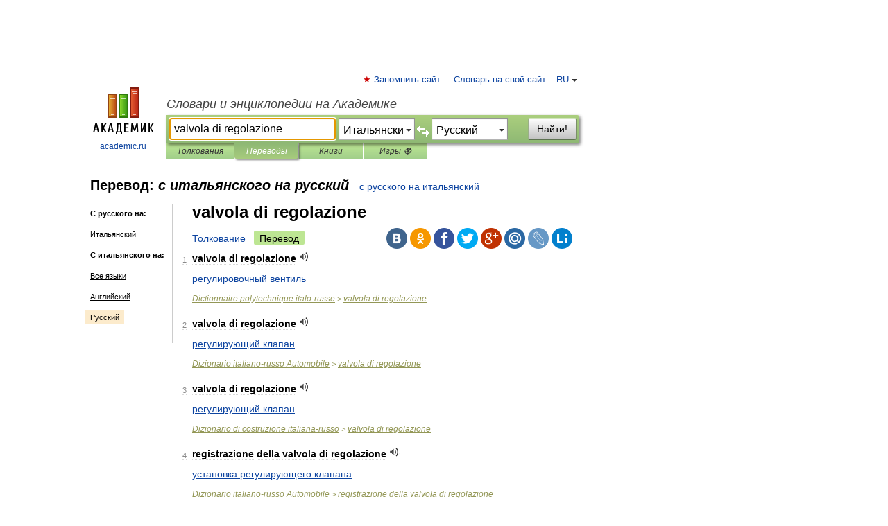

--- FILE ---
content_type: text/html; charset=UTF-8
request_url: https://translate.academic.ru/valvola%20di%20regolazione/it/ru/
body_size: 15878
content:
<!DOCTYPE html>
<html lang="ru">
<head>


	<meta http-equiv="Content-Type" content="text/html; charset=utf-8" />
	<title>valvola di regolazione — с итальянского на русский</title>
	<meta name="Description" content="" />
	<!-- type: desktop C: RU  -->
	<meta name="Keywords" content="" />

 
	<!--[if IE]>
	<meta http-equiv="cleartype" content="on" />
	<meta http-equiv="msthemecompatible" content="no"/>
	<![endif]-->

	<meta name="viewport" content="width=device-width, initial-scale=1, minimum-scale=1">

	
    <meta http-equiv='x-dns-prefetch-control' content='on'>
    <link rel="dns-prefetch" href="https://ajax.googleapis.com">
    <link rel="dns-prefetch" href="https://www.googletagservices.com">
    <link rel="dns-prefetch" href="https://www.google-analytics.com">
    <link rel="dns-prefetch" href="https://pagead2.googlesyndication.com">
    <link rel="dns-prefetch" href="https://ajax.googleapis.com">
    <link rel="dns-prefetch" href="https://an.yandex.ru">
    <link rel="dns-prefetch" href="https://mc.yandex.ru">

    <link rel="preload" href="/images/Logo.png"   as="image" >
    <link rel="preload" href="/images/Logo_h.png" as="image" >

	<meta property="og:title" content="Перевод valvola di regolazione с итальянского на русский" />
	<meta property="og:type" content="article" />
	<meta property="og:url" content="https://translate.academic.ru/valvola di regolazione/it/ru/" />
	<meta property="og:image" content="https://academic.ru/images/Logo_social_ru.png?3" />
	<meta property="og:description" content="" />
	<meta property="og:site_name" content="Словари и энциклопедии на Академике" />
	<link rel="search" type="application/opensearchdescription+xml" title="Словари и энциклопедии на Академике" href="dic.academic.ru/dicsearch.xml" />
	<meta name="ROBOTS" content="ALL" />
	<link rel="canonical" href="https://translate.academic.ru/valvola di regolazione/it/ru/" />
	<link rel="alternate" hreflang="x-default" href="https://translate.academic.ru/valvola di regolazione/it/ru/" />
	<link rel="alternate" hreflang="en" href="https://translate.academic.ru/valvola di regolazione/it/ru/" />
	<link rel="alternate" hreflang="de" href="https://translate.academic.ru/valvola di regolazione/it/ru/" />
	<link rel="alternate" hreflang="es" href="https://translate.academic.ru/valvola di regolazione/it/ru/" />
	<link rel="alternate" hreflang="fr" href="https://translate.academic.ru/valvola di regolazione/it/ru/" />
	<link rel="alternate" hreflang="ru" href="https://translate.academic.ru/valvola di regolazione/it/ru/" />

<!-- d/t desktop  -->

    <script>
      window.CaramelDomain = "academic.ru";
      const caramelJS = document.createElement('script'); 
      caramelJS.src = "https://ads.digitalcaramel.com/caramel.js?ts="+new Date().getTime();
      caramelJS.async = true;
      document.head.appendChild(caramelJS);
    </script>


    <script>window.yaContextCb = window.yaContextCb || [] </script> 
    <script async src="https://yandex.ru/ads/system/context.js"></script>

    
<!-- +++++ ab_flag=1 fa_flag=2 +++++ -->

<style type="text/css">
div.hidden,#sharemenu,div.autosuggest,#contextmenu,#ad_top,#ad_bottom,#ad_right,#ad_top2,#restrictions,#footer ul + div,#TerminsNavigationBar,#top-menu,#lang,#search-tabs,#search-box .translate-lang,#translate-arrow,#dic-query,#logo img.h,#t-direction-head,#langbar,.smm{display:none}p,ul{list-style-type:none;margin:0 0 15px}ul li{margin-bottom:6px}.content ul{list-style-type:disc}*{padding:0;margin:0}html,body{height:100%}body{padding:0;margin:0;color:#000;font:14px Helvetica,Arial,Tahoma,sans-serif;background:#fff;line-height:1.5em}a{color:#0d44a0;text-decoration:none}h1{font-size:24px;margin:0 0 18px}h2{font-size:20px;margin:0 0 14px}h3{font-size:16px;margin:0 0 10px}h1 a,h2 a{color:#454545!important}#page{margin:0 auto}#page{min-height:100%;position:relative;padding-top:105px}#page{width:720px;padding-right:330px}* html #page{height:100%}#header{position:relative;height:122px}#logo{float:left;margin-top:21px;width:125px}#logo a.img{width:90px;margin:0 0 0 16px}#logo a.img.logo-en{margin-left:13px}#logo a{display:block;font-size:12px;text-align:center;word-break:break-all}#site-title{padding-top:35px;margin:0 0 5px 135px}#site-title a{color:#000;font-size:18px;font-style:italic;display:block;font-weight:400}#search-box{margin-left:135px;border-top-right-radius:3px;border-bottom-right-radius:3px;padding:4px;position:relative;background:#abcf7e;min-height:33px}#search-box.dic{background:#896744}#search-box table{border-spacing:0;border-collapse:collapse;width:100%}#search-box table td{padding:0;vertical-align:middle}#search-box table td:first-child{padding-right:3px}#search-box table td:last-child{width:1px}#search-query,#dic-query,.translate-lang{padding:6px;font-size:16px;height:18px;border:1px solid #949494;width:100%;box-sizing:border-box;height:32px;float:none;margin:0;background:white;float:left;border-radius:0!important}#search-button{width:70px;height:32px;text-align:center;border:1px solid #7a8e69;border-radius:3px;background:#e0e0e0}#search-tabs{display:block;margin:0 15px 0 135px;padding:0;list-style-type:none}#search-tabs li{float:left;min-width:70px;max-width:140px;padding:0 15px;height:23px;line-height:23px;background:#bde693;text-align:center;margin-right:1px}#search-box.dic + #search-tabs li{background:#C9A784}#search-tabs li:last-child{border-bottom-right-radius:3px}#search-tabs li a{color:#353535;font-style:italic;font-size:12px;display:block;white-space:nowrap;text-overflow:ellipsis;overflow:hidden}#search-tabs li.active{height:22px;line-height:23px;position:relative;background:#abcf7e;border-bottom-left-radius:3px;border-bottom-right-radius:3px}#search-box.dic + #search-tabs li.active{background:#896744}#search-tabs li.active a{color:white}#content{clear:both;margin:30px 0;padding-left:15px}#content a{text-decoration:underline}#content .breadcrumb{margin-bottom:20px}#search_sublinks,#search_links{margin-bottom:8px;margin-left:-8px}#search_sublinks a,#search_links a{padding:3px 8px 1px;border-radius:2px}#search_sublinks a.active,#search_links a.active{color:#000 !important;background:#bde693;text-decoration:none!important}.term{color:saddlebrown}@media(max-width:767px){.hideForMobile{display:none}#header{height:auto}#page{padding:5px;width:auto}#logo{float:none;width:144px;text-align:left;margin:0;padding-top:5px}#logo a{height:44px;overflow:hidden;text-align:left}#logo img.h{display:initial;width:144px;height:44px}#logo img.v{display:none}#site-title{padding:0;margin:10px 0 5px}#search-box,#search-tabs{clear:both;margin:0;width:auto;padding:4px}#search-box.translate #search-query{width:100%;margin-bottom:4px}#search-box.translate #td-search{overflow:visible;display:table-cell}ul#search-tabs{white-space:nowrap;margin-top:5px;overflow-x:auto;overflow-y:hidden}ul#search-tabs li,ul#search-tabs li.active{background:none!important;box-shadow:none;min-width:0;padding:0 5px;float:none;display:inline-block}ul#search-tabs li a{border-bottom:1px dashed green;font-style:normal;color:green;font-size:16px}ul#search-tabs li.active a{color:black;border-bottom-color:white;font-weight:700}ul#search-tabs li a:hover,ul#search-tabs li.active a:hover{color:black}#content{margin:15px 0}.h250{height:280px;max-height:280px;overflow:hidden;margin:25px 0 25px 0}
}#search-box .translate-lang,#translate-arrow{visibility:hidden;opacity:0;transition-delay:.2s;display:block;float:left;position:relative;width:0}#search-box .translate-lang{padding:0}#search-box .translate-lang select{background:0 0;width:100%;line-height:inherit;border:0;border-radius:0;-moz-appearance:none;-webkit-appearance:none;appearance:none;-o-webkit-appearance:none;-ms-webkit-appearance:none;height:32px;position:absolute;padding:6px 16px 6px 6px;-moz-padding-end:0;font-size:16px}#search-box .translate-lang:before{display:inline-block;width:0;height:0;vertical-align:top;border-left:4px solid transparent;border-right:4px solid transparent;border-top:4px solid #333;content:'';margin-top:9px;margin-left:4px;position:absolute;right:4px;top:6px}#search-box .translate-lang span{display:block;right:20px;left:6px;position:absolute;overflow:hidden;text-overflow:ellipsis}#translate-arrow{width:24px;text-align:center;font-weight:bolder;line-height:16px;margin:11px 0 0}#translate-arrow a{border:none;cursor:pointer}#search-box.translate .translate-lang{width:120px}#search-box.translate #translate-arrow,#search-box.translate .translate-lang{visibility:visible;opacity:1}#search-box.translate #td-search{overflow:visible;display:table-cell}#search-box.translate #search-query{width:260px;margin-right:4px}@media (max-width:767px){#search-box.translate .translate-lang{width:-moz-calc(50% - 12px);width:-webkit-calc(50% - 12px);width:calc(50% - 12px)}#search-box.translate #search-query{width:100%;margin-right:0}}</style>

	<link rel="shortcut icon" href="https://academic.ru/favicon.ico" type="image/x-icon" sizes="16x16" />
	<link rel="shortcut icon" href="https://academic.ru/images/icon.ico" type="image/x-icon" sizes="32x32" />
    <link rel="shortcut icon" href="https://academic.ru/images/icon.ico" type="image/x-icon" sizes="48x48" />
    
    <link rel="icon" type="image/png" sizes="16x16" href="/images/Logo_16x16_transparent.png" />
    <link rel="icon" type="image/png" sizes="32x32" href="/images/Logo_32x32_transparent.png" />
    <link rel="icon" type="image/png" sizes="48x48" href="/images/Logo_48x48_transparent.png" />
    <link rel="icon" type="image/png" sizes="64x64" href="/images/Logo_64x64_transparent.png" />
    <link rel="icon" type="image/png" sizes="128x128" href="/images/Logo_128x128_transparent.png" />

    <link rel="apple-touch-icon" sizes="57x57"   href="/images/apple-touch-icon-57x57.png" />
    <link rel="apple-touch-icon" sizes="60x60"   href="/images/apple-touch-icon-60x60.png" />
    <link rel="apple-touch-icon" sizes="72x72"   href="/images/apple-touch-icon-72x72.png" />
    <link rel="apple-touch-icon" sizes="76x76"   href="/images/apple-touch-icon-76x76.png" />
    <link rel="apple-touch-icon" sizes="114x114" href="/images/apple-touch-icon-114x114.png" />
    <link rel="apple-touch-icon" sizes="120x120" href="/images/apple-touch-icon-120x120.png" />
  
    <!-- link rel="mask-icon" href="/images/safari-pinned-tab.svg" color="#5bbad5" -->
    <meta name="msapplication-TileColor" content="#00aba9" />
    <meta name="msapplication-config" content="/images/browserconfig.xml" />
    <meta name="theme-color" content="#ffffff" />

    <meta name="apple-mobile-web-app-capable" content="yes" />
    <meta name="apple-mobile-web-app-status-bar-style" content="black /">


<script type="text/javascript">
  (function(i,s,o,g,r,a,m){i['GoogleAnalyticsObject']=r;i[r]=i[r]||function(){
  (i[r].q=i[r].q||[]).push(arguments)},i[r].l=1*new Date();a=s.createElement(o),
  m=s.getElementsByTagName(o)[0];a.async=1;a.src=g;m.parentNode.insertBefore(a,m)
  })(window,document,'script','//www.google-analytics.com/analytics.js','ga');

  ga('create', 'UA-2754246-4', 'auto');
  ga('require', 'displayfeatures');

  ga('set', 'dimension1', '');
  ga('set', 'dimension2', 'translate');
  ga('set', 'dimension3', '1');

  ga('send', 'pageview');

</script>


<script type="text/javascript">
	if(typeof(console) == 'undefined' ) console = {};
	if(typeof(console.log) == 'undefined' ) console.log = function(){};
	if(typeof(console.warn) == 'undefined' ) console.warn = function(){};
	if(typeof(console.error) == 'undefined' ) console.error = function(){};
	if(typeof(console.time) == 'undefined' ) console.time = function(){};
	if(typeof(console.timeEnd) == 'undefined' ) console.timeEnd = function(){};
	Academic = {};
	Academic.sUserLanguage = 'ru';
	Academic.sDomainURL = '';
	Academic.sMainDomainURL = '//dic.academic.ru/';
	Academic.sTranslateDomainURL = '//translate.academic.ru/';
	Academic.deviceType = 'desktop';
		Academic.Lang = {};
	Academic.Lang.sTermNotFound = 'Термин, отвечающий запросу, не найден'; 
</script>


<!--  Вариокуб -->
<script type="text/javascript">
    (function(e, x, pe, r, i, me, nt){
    e[i]=e[i]||function(){(e[i].a=e[i].a||[]).push(arguments)},
    me=x.createElement(pe),me.async=1,me.src=r,nt=x.getElementsByTagName(pe)[0],me.addEventListener("error",function(){function cb(t){t=t[t.length-1],"function"==typeof t&&t({flags:{}})};Array.isArray(e[i].a)&&e[i].a.forEach(cb);e[i]=function(){cb(arguments)}}),nt.parentNode.insertBefore(me,nt)})
    (window, document, "script", "https://abt.s3.yandex.net/expjs/latest/exp.js", "ymab");

    ymab("metrika.70309897", "init"/*, {clientFeatures}, {callback}*/);
    ymab("metrika.70309897", "setConfig", {enableSetYmUid: true});
</script>





</head>
<body>

<div id="ad_top">
<!-- top bnr -->
<div class="banner" style="max-height: 90px; overflow: hidden; display: inline-block;">




<!-- Yandex.RTB R-A-12643772-1 -->
<div id="yandex_rtb_R-A-12643772-1"></div>
<script>
window.yaContextCb.push(() => {
    Ya.Context.AdvManager.render({
        "blockId": "R-A-12643772-1",
        "renderTo": "yandex_rtb_R-A-12643772-1"
    })
})
</script>


</div> <!-- top banner  -->




</div>
	<div id="page"  >








			<div id="header">
				<div id="logo">
					<a href="//academic.ru">
						<img src="//academic.ru/images/Logo.png" class="v" alt="academic.ru" width="88" height="68" />
						<img src="//academic.ru/images/Logo_h.png" class="h" alt="academic.ru" width="144" height="44" />
						<br />
						academic.ru					</a>
				</div>
					<ul id="top-menu">
						<li id="lang">
							<a href="#" class="link">RU</a>

							<ul id="lang-menu">

							<li><a href="//en-academic.com">EN</a></li>
<li><a href="//de-academic.com">DE</a></li>
<li><a href="//es-academic.com">ES</a></li>
<li><a href="//fr-academic.com">FR</a></li>
							</ul>
						</li>
						<!--li><a class="android" href="//dic.academic.ru/android.php">Android версия</a></li-->
						<!--li><a class="apple" href="//dic.academic.ru/apple.php">iPhone/iPad версия</a></li-->
						<li><a class="add-fav link" href="#" onClick="add_favorite(this);">Запомнить сайт</a></li>
						<li><a href="//partners.academic.ru/partner_proposal.php" target="_blank">Словарь на свой сайт</a></li>
						<!--li><a href="#">Форум</a></li-->
					</ul>
					<h2 id="site-title">
						<a href="//academic.ru">Словари и энциклопедии на Академике</a>
					</h2>

					<div id="search-box" class="translate">
						<form action="/searchall.php" method="get" name="formSearch">

<table><tr><td id="td-search">

							<input type="text" name="SWord" id="search-query" required
							value="valvola di regolazione"
							title="Введите текст для поиска по словарям и энциклопедиям" placeholder="Введите текст для поиска по словарям и энциклопедиям"
							autocomplete="off" autofocus>


<div class="translate-lang">
	<select name="from" id="translateFrom">
				<option value="xx">Все языки</option><option value="ru">Русский</option><option value="en">Английский</option><option value="fr">Французский</option><option value="de">Немецкий</option><option value="es">Испанский</option><option disabled>────────</option><option value="sq">Албанский</option><option value="al">Алтайский</option><option value="ar">Арабский</option><option value="an">Арагонский</option><option value="hy">Армянский</option><option value="rp">Арумынский</option><option value="at">Астурийский</option><option value="af">Африкаанс</option><option value="bb">Багобо</option><option value="eu">Баскский</option><option value="ba">Башкирский</option><option value="be">Белорусский</option><option value="bg">Болгарский</option><option value="bu">Бурятский</option><option value="cy">Валлийский</option><option value="wr">Варайский</option><option value="hu">Венгерский</option><option value="vp">Вепсский</option><option value="hs">Верхнелужицкий</option><option value="vi">Вьетнамский</option><option value="ht">Гаитянский</option><option value="el">Греческий</option><option value="ka">Грузинский</option><option value="gn">Гуарани</option><option value="gd">Гэльский</option><option value="da">Датский</option><option value="dl">Долганский</option><option value="pr">Древнерусский язык</option><option value="he">Иврит</option><option value="yi">Идиш</option><option value="in">Ингушский</option><option value="id">Индонезийский</option><option value="ik">Инупиак</option><option value="ga">Ирландский</option><option value="is">Исландский</option><option value="it" selected>Итальянский</option><option value="yo">Йоруба</option><option value="kk">Казахский</option><option value="kc">Карачаевский</option><option value="ca">Каталанский</option><option value="qy">Квенья</option><option value="qu">Кечуа</option><option value="ky">Киргизский</option><option value="zh">Китайский</option><option value="go">Клингонский</option><option value="kv">Коми</option><option value="mm">Коми</option><option value="ko">Корейский</option><option value="cr">Кри</option><option value="ct">Крымскотатарский</option><option value="kp">Кумыкский</option><option value="ku">Курдский</option><option value="km">Кхмерский</option><option value="la">Латинский</option><option value="lv">Латышский</option><option value="ln">Лингала</option><option value="lt">Литовский</option><option value="lb">Люксембургский</option><option value="mu">Майя</option><option value="mk">Македонский</option><option value="ms">Малайский</option><option value="ma">Маньчжурский</option><option value="mi">Маори</option><option value="mj">Марийский</option><option value="mc">Микенский</option><option value="mf">Мокшанский</option><option value="mn">Монгольский</option><option value="nu">Науатль</option><option value="nl">Нидерландский</option><option value="og">Ногайский</option><option value="no">Норвежский</option><option value="oa">Орокский</option><option value="os">Осетинский</option><option value="ot">Османский</option><option value="pi">Пали</option><option value="pm">Папьяменто</option><option value="pa">Пенджабский</option><option value="fa">Персидский</option><option value="pl">Польский</option><option value="pt">Португальский</option><option value="ro">Румынский, Молдавский</option><option value="sa">Санскрит</option><option value="se">Северносаамский</option><option value="sr">Сербский</option><option value="ld">Сефардский</option><option value="sz">Силезский</option><option value="sk">Словацкий</option><option value="sl">Словенский</option><option value="sw">Суахили</option><option value="tl">Тагальский</option><option value="tg">Таджикский</option><option value="th">Тайский</option><option value="tt">Татарский</option><option value="tw">Тви</option><option value="bo">Тибетский</option><option value="tf">Тофаларский</option><option value="tv">Тувинский</option><option value="tr">Турецкий</option><option value="tk">Туркменский</option><option value="ud">Удмуртский</option><option value="uz">Узбекский</option><option value="ug">Уйгурский</option><option value="uk">Украинский</option><option value="ur">Урду</option><option value="uu">Урумский</option><option value="fo">Фарерский</option><option value="fi">Финский</option><option value="hi">Хинди</option><option value="hr">Хорватский</option><option value="cu">Церковнославянский (Старославянский)</option><option value="ke">Черкесский</option><option value="ck">Чероки</option><option value="ce">Чеченский</option><option value="cs">Чешский</option><option value="cv">Чувашский</option><option value="cn">Шайенского</option><option value="sv">Шведский</option><option value="cj">Шорский</option><option value="sx">Шумерский</option><option value="ev">Эвенкийский</option><option value="gw">Эльзасский</option><option value="mv">Эрзянский</option><option value="eo">Эсперанто</option><option value="et">Эстонский</option><option value="ya">Юпийский</option><option value="sh">Якутский</option><option value="ja">Японский</option>	</select>
</div>
<div id="translate-arrow"><a>&nbsp;</a></div>
<div class="translate-lang">
	<select name="to" id="translateOf">
				<option value="xx">Все языки</option><option value="ru" selected>Русский</option><option value="en">Английский</option><option value="fr">Французский</option><option value="de">Немецкий</option><option value="es">Испанский</option><option disabled>────────</option><option value="bg">Болгарский</option><option value="sw">Суахили</option><option value="tr">Турецкий</option>	</select>
</div>
<input type="hidden" name="did" id="did-field" value="" />
<input type="hidden" id="search-type" name="stype" value="1" />

</td><td>

							<button id="search-button">Найти!</button>

</td></tr></table>

						</form>

						<input type="text" name="dic_query" id="dic-query"
						title="Интерактивное оглавление. Вводите нужный Вам термин" placeholder="Интерактивное оглавление. Вводите нужный Вам термин"
						autocomplete="off" >


					</div>
				  <ul id="search-tabs">
    <li data-search-type="0" id="interpretations" ><a href="#" onclick="return false;">Толкования</a></li>
    <li data-search-type="1"  id="translations" class="active"><a href="#" onclick="return false;">Переводы</a></li>
    <li data-search-type="10" id="books"            ><a href="#" onclick="return false;">Книги       </a></li>
    <li data-search-type="88" id="games"            ><a href="https://games.academic.ru" title="Бесплатные игры" >Игры ⚽</a></li>
  </ul>
				</div>

	
<div id="ad_top2"></div>	
			<div id="content">

<div id="t-direction-head">
	<h2>Перевод:
		<span class="direction-translate">с итальянского на русский</span>
	</h2>
		<a href="/valvola di regolazione/ru/it/">с русского на итальянский</a>
	</div>

<div id="langbar">
	<ul>
			<li><strong>С русского на:</strong></li>
		<li><a href="/valvola di regolazione/ru/it/">Итальянский</a></li>
	
			<li><strong>С итальянского на:</strong></li>
	<li><a href="/valvola+di+regolazione/it/xx/">Все языки</a></li><li><a href="/valvola+di+regolazione/it/en/">Английский</a></li><li class="active"><a href="#">Русский</a></li>	
	</ul>
</div>


<div class="content translates-content" id="selectable-content">
	<div class="title" id="TerminTitle"> <!-- ID нужен для того, чтобы спозиционировать Pluso -->
		<h1>
			valvola di regolazione		</h1>
	</div>
	<div id="search_links">
		<a href="//dic.academic.ru/searchall.php?SWord=valvola+di+regolazione&amp;stype=0" >Толкование</a>
		<a class="active">Перевод</a>
	</div>
<ul class="smm">
  <li class="vk"><a onClick="share('vk'); return false;" href="#"></a></li>
  <li class="ok"><a onClick="share('ok'); return false;" href="#"></a></li>
  <li class="fb"><a onClick="share('fb'); return false;" href="#"></a></li>
  <li class="tw"><a onClick="share('tw'); return false;" href="#"></a></li>
  <li class="gplus"><a onClick="share('g+'); return false;" href="#"></a></li>
  <li class="mailru"><a onClick="share('mail.ru'); return false;" href="#"></a></li>
  <li class="lj"><a onClick="share('lj'); return false;" href="#"></a></li>
  <li class="li"><a onClick="share('li'); return false;" href="#"></a></li>
</ul>
	<div id="article">
	<ul class="terms-list">
		<li>
			<p>
				<span class="item">1</span>
				<strong>valvola di regolazione</strong>
									<span title="{t}Play{/t}" class="sound" data-state="0" data-lang="it"
					      data-term="valvola di regolazione"
					      onClick="onSoundClick(this);">
					</span>
							</p>
			<div class="translate_definition">
			<div><span> <a href="/%D1%80%D0%B5%D0%B3%D1%83%D0%BB%D0%B8%D1%80%D0%BE%D0%B2%D0%BE%D1%87%D0%BD%D1%8B%D0%B9 %D0%B2%D0%B5%D0%BD%D1%82%D0%B8%D0%BB%D1%8C/it/ru/">регулировочный вентиль</a></span></div>			</div>
			<p class="src"><a href="https://polytechnic_it_ru.academic.ru">Dictionnaire polytechnique italo-russe</a> > <a href="https://polytechnic_it_ru.academic.ru/88688/valvola+di+regolazione">valvola di regolazione</a></p>
		</li>
				<li>
			<p>
				<span class="item">2</span>
				<strong>valvola di regolazione</strong>
									<span title="{t}Play{/t}" class="sound" data-state="0" data-lang="it"
					      data-term="valvola di regolazione"
					      onClick="onSoundClick(this);">
					</span>
							</p>
			<div class="translate_definition">
			<div><span> <a href="/%D1%80%D0%B5%D0%B3%D1%83%D0%BB%D0%B8%D1%80%D1%83%D1%8E%D1%89%D0%B8%D0%B9 %D0%BA%D0%BB%D0%B0%D0%BF%D0%B0%D0%BD/it/ru/">регулирующий клапан</a></span></div>			</div>
			<p class="src"><a href="https://auto_it_ru.academic.ru">Dizionario italiano-russo Automobile</a> > <a href="https://auto_it_ru.academic.ru/12244/valvola+di+regolazione">valvola di regolazione</a></p>
		</li>
				<li>
			<p>
				<span class="item">3</span>
				<strong>valvola di regolazione</strong>
									<span title="{t}Play{/t}" class="sound" data-state="0" data-lang="it"
					      data-term="valvola di regolazione"
					      onClick="onSoundClick(this);">
					</span>
							</p>
			<div class="translate_definition">
			<div><span> <a href="/%D1%80%D0%B5%D0%B3%D1%83%D0%BB%D0%B8%D1%80%D1%83%D1%8E%D1%89%D0%B8%D0%B9 %D0%BA%D0%BB%D0%B0%D0%BF%D0%B0%D0%BD/it/ru/">регулирующий клапан</a></span></div>			</div>
			<p class="src"><a href="https://building_it_ru.academic.ru">Dizionario di costruzione italiana-russo</a> > <a href="https://building_it_ru.academic.ru/14132/valvola+di+regolazione">valvola di regolazione</a></p>
		</li>
				<li>
			<p>
				<span class="item">4</span>
				<strong>registrazione della valvola di regolazione</strong>
									<span title="{t}Play{/t}" class="sound" data-state="0" data-lang="it"
					      data-term="registrazione della valvola di regolazione"
					      onClick="onSoundClick(this);">
					</span>
							</p>
			<div class="translate_definition">
			<div><span> <a href="/%D1%83%D1%81%D1%82%D0%B0%D0%BD%D0%BE%D0%B2%D0%BA%D0%B0 %D1%80%D0%B5%D0%B3%D1%83%D0%BB%D0%B8%D1%80%D1%83%D1%8E%D1%89%D0%B5%D0%B3%D0%BE %D0%BA%D0%BB%D0%B0%D0%BF%D0%B0%D0%BD%D0%B0/it/ru/">установка регулирующего клапана</a></span></div>			</div>
			<p class="src"><a href="https://auto_it_ru.academic.ru">Dizionario italiano-russo Automobile</a> > <a href="https://auto_it_ru.academic.ru/9176/registrazione+della+valvola+di+regolazione">registrazione della valvola di regolazione</a></p>
		</li>
				<li>
			<p>
				<span class="item">5</span>
				<strong>valvola</strong>
									<span title="{t}Play{/t}" class="sound" data-state="0" data-lang="it"
					      data-term="valvola"
					      onClick="onSoundClick(this);">
					</span>
							</p>
			<div class="translate_definition">
			<div><u>f</u></div>
<div> 
<div><u>FRA</u> <span><span style="color: slateblue;"> <a href="/soupape/it/ru/">soupape</a> <u>f</u></span></span></div>
<div><u>DEU</u> <span><span style="color: maroon;"> <a href="/Ventil n/it/ru/">Ventil n</a></span></span></div>
<div><u>ENG</u> <span><span style="color: green;"> <a href="/valve/it/ru/">valve</a></span></span></div>
<div><u>ITA</u> <span><span style="color: blue;"> <a href="/valvola/it/ru/">valvola</a> <u>f</u></span></span></div>
<div><u>PLN</u> <span><span style="color: darkgray;"> <a href="/grzybek/it/ru/">grzybek</a> <u>m</u></span></span></div>
<div><u>RUS</u> <span><strong>клапан <u>m</u></strong></span></div>
<div style="margin-left:5px"><u>см.</u> поз. 713 на <p><img width="900" style="max-width: 98%; height: auto; width: auto;" src="/pictures/railway_pictures/44.png" />, <p><img width="900" style="max-width: 98%; height: auto; width: auto;" src="/pictures/railway_pictures/135.png" />, <p><img width="900" style="max-width: 98%; height: auto; width: auto;" src="/pictures/railway_pictures/136.png" /></div><p>
 
<div><u>FRA</u> <span><span style="color: slateblue;"> <a href="/clapet/it/ru/">clapet</a> <u>m</u></span></span></div>
<div><u>DEU</u> <span><span style="color: maroon;"> <a href="/Ventil n/it/ru/">Ventil n</a></span></span></div>
<div><u>ENG</u> <span><span style="color: green;"> <a href="/valve/it/ru/">valve</a></span></span></div>
<div><u>ITA</u> <span><span style="color: blue;"> <a href="/valvola/it/ru/">valvola</a> <u>f</u></span></span></div>
<div><u>PLN</u> <span><span style="color: darkgray;"> <a href="/grzybek/it/ru/">grzybek</a> <u>m</u></span></span></div>
<div><u>RUS</u> <span><strong>клапан <u>m</u></strong></span></div>
<div style="margin-left:5px"><u>см.</u> поз. 732 на <p><img width="900" style="max-width: 98%; height: auto; width: auto;" src="/pictures/railway_pictures/46.png" /></div><p>
 
<div><u>FRA</u> <span><span style="color: slateblue;"> <a href="/clapet/it/ru/">clapet</a> <u>m</u></span></span></div>
<div><u>DEU</u> <span><span style="color: maroon;"> <a href="/Abschlu%C3%9Fglocke/it/ru/">Abschlußglocke</a> <u>f</u></span></span></div>
<div><u>ENG</u> <span><span style="color: green;"> <a href="/valve/it/ru/">valve</a></span></span></div>
<div><u>ITA</u> <span><span style="color: blue;"> <a href="/valvola/it/ru/">valvola</a> <u>f</u></span></span></div>
<div><u>PLN</u> <span><span style="color: darkgray;"> <a href="/zaw%C3%B3r/it/ru/">zawór</a> <u>m</u>, odpowietrznika</span></span></div>
<div><u>RUS</u> <span><strong>клапан <u>m</u></strong></span></div>
<div style="margin-left:5px"><u>см.</u> поз. 2286 на <p><img width="900" style="max-width: 98%; height: auto; width: auto;" src="/pictures/railway_pictures/138.png" /></div></div>
<div><p><span class="dic_example"> <a href="/doppia valvola di arresto/it/ru/">doppia valvola di arresto</a></span></p> — 
<div><u>FRA</u> <span><span style="color: slateblue;"> <a href="/double-valve/it/ru/">double-valve</a> <u>f</u> d’arrêt</span></span></div>
<div><u>DEU</u> <span><span style="color: maroon;"> <a href="/Doppelr%C3%BCckschlagventil n/it/ru/">Doppelrückschlagventil n</a></span></span></div>
<div><u>ENG</u> <span><span style="color: green;"> <a href="/two-way valve/it/ru/">two-way valve</a></span></span></div>
<div><u>ITA</u> <span><span style="color: blue;"> <a href="/doppia valvola/it/ru/">doppia valvola</a> <u>f</u> di arresto</span></span></div>
<div><u>PLN</u> <span><span style="color: darkgray;"> <a href="/zaw%C3%B3r/it/ru/">zawór</a> <u>m</u> zwrotny, podwójny</span></span></div>
<div><u>RUS</u> <span><strong>клапан <u>m</u>, двойной обратный</strong></span></div>
<div style="margin-left:5px"><u>см.</u> поз. 643 на <p><img width="900" style="max-width: 98%; height: auto; width: auto;" src="/pictures/railway_pictures/39.png" /></div></div>
<div><p><span class="dic_example"> <a href="/valvola a sfera/it/ru/">valvola a sfera</a></span></p> — 
<div><u>FRA</u> <span><span style="color: slateblue;"> <a href="/clapet/it/ru/">clapet</a> <u>m</u> à bille</span></span></div>
<div><u>DEU</u> <span><span style="color: maroon;"> <a href="/Kugelventil n/it/ru/">Kugelventil n</a></span></span></div>
<div><u>ENG</u> <span><span style="color: green;"> <a href="/ball valve/it/ru/">ball valve</a></span></span></div>
<div><u>ITA</u> <span><span style="color: blue;"> <a href="/valvola/it/ru/">valvola</a> <u>f</u> a sfera</span></span></div>
<div><u>PLN</u> <span><span style="color: darkgray;"> <a href="/zaw%C3%B3r/it/ru/">zawór</a> <u>m</u> kulkowy</span></span></div>
<div><u>RUS</u> <span><strong>клапан <u>m</u>, шаровой</strong></span></div>
<div style="margin-left:5px"><u>см.</u> поз. 792 на <p><img width="900" style="max-width: 98%; height: auto; width: auto;" src="/pictures/railway_pictures/48.png" /></div><p>
 
<div><u>FRA</u> <span><span style="color: slateblue;"> <a href="/bille/it/ru/">bille</a> <u>f</u> de purgeur</span></span></div>
<div><u>DEU</u> <span><span style="color: maroon;"> <a href="/Kugel/it/ru/">Kugel</a> <u>f</u> für Entwässerung <u>f</u></span></span></div>
<div><u>ENG</u> <span><span style="color: green;"> <a href="/drain-valve ball/it/ru/">drain-valve ball</a></span></span></div>
<div><u>ITA</u> <span><span style="color: blue;"> <a href="/valvola/it/ru/">valvola</a> <u>f</u> a sfera</span></span></div>
<div><u>PLN</u> <span><span style="color: darkgray;"> <a href="/kulka/it/ru/">kulka</a> <u>f</u> odwadniacza</span></span></div>
<div><u>RUS</u> <span><strong>шарик <u>m</u> клапана выпускного крана</strong></span></div>
<div style="margin-left:5px"><u>см.</u> поз. 2278 на <p><img width="900" style="max-width: 98%; height: auto; width: auto;" src="/pictures/railway_pictures/137.png" />, <p><img width="900" style="max-width: 98%; height: auto; width: auto;" src="/pictures/railway_pictures/139.png" /></div></div>
<div><p><span class="dic_example"> <a href="/valvola ad azione rapida/it/ru/">valvola ad azione rapida</a></span></p> — 
<div><u>FRA</u> <span><span style="color: slateblue;"> <a href="/valve/it/ru/">valve</a> <u>f</u> à action rapide</span></span></div>
<div><u>DEU</u> <span><span style="color: maroon;"> <a href="/Schnellbremsventil/it/ru/">Schnellbremsventil</a> <u>m</u> mit unmittelbarem Einlaß</span></span></div>
<div><u>ENG</u> <span><span style="color: green;"> <a href="/direct admission valve/it/ru/">direct admission valve</a></span></span></div>
<div><u>ITA</u> <span><span style="color: blue;"> <a href="/valvola/it/ru/">valvola</a> <u>f</u> ad azione rapida</span></span></div>
<div><u>PLN</u> <span><span style="color: darkgray;"> <a href="/zaw%C3%B3r/it/ru/">zawór</a> <u>m</u> szybko działający</span></span></div>
<div><u>RUS</u> <span><strong>клапан <u>m</u>, быстродействующий</strong> </span></div>
<div style="margin-left:5px"><u>см.</u> поз. 800 на <p><img width="900" style="max-width: 98%; height: auto; width: auto;" src="/pictures/railway_pictures/50.png" /></div></div>
<div><p><span class="dic_example"> <a href="/valvola del segnale d%27allarme/it/ru/">valvola del segnale d'allarme</a></span></p> — 
<div><u>FRA</u> <span><span style="color: slateblue;"> <a href="/valve/it/ru/">valve</a> <u>f</u> du signal d’alarme</span></span></div>
<div><u>DEU</u> <span><span style="color: maroon;"> <a href="/Notbremsventil n/it/ru/">Notbremsventil n</a></span></span></div>
<div><u>ENG</u> <span><span style="color: green;"> <a href="/alarm signal valve/it/ru/">alarm signal valve</a></span></span></div>
<div><u>ITA</u> <span><span style="color: blue;"> <a href="/valvola/it/ru/">valvola</a> <u>f</u> del segnale d'allarme</span></span></div>
<div><u>PLN</u> <span><span style="color: darkgray;"> <a href="/zaw%C3%B3r/it/ru/">zawór</a> <u>m</u> hamulca bezpieczeństwa</span></span></div>
<div><u>RUS</u> <span><strong>стоп-кран <u>m</u></strong></span></div>
<div style="margin-left:5px"><u>см.</u> поз. 717 на <p><img width="900" style="max-width: 98%; height: auto; width: auto;" src="/pictures/railway_pictures/45.png" /></div></div>
<div><p><span class="dic_example"> <a href="/valvola d%27entrata dell%27aria/it/ru/">valvola d'entrata dell'aria</a></span></p> — 
<div><u>FRA</u> <span><span style="color: slateblue;"> <a href="/soupape/it/ru/">soupape</a> <u>f</u> d’entrée d’air</span></span></div>
<div><u>DEU</u> <span><span style="color: maroon;"> <a href="/Lufteinla%C3%9Fventil n/it/ru/">Lufteinlaßventil n</a></span></span></div>
<div><u>ENG</u> <span><span style="color: green;"> <a href="/air intake valve/it/ru/">air intake valve</a></span></span></div>
<div><u>ITA</u> <span><span style="color: blue;"> <a href="/valvola/it/ru/">valvola</a> <u>f</u> d'entrata dell'aria</span></span></div>
<div><u>PLN</u> <span><span style="color: darkgray;"> <a href="/zaw%C3%B3r/it/ru/">zawór</a> <u>m</u> dopływu powietrza</span></span></div>
<div><u>RUS</u> <span><strong>клапан <u>m</u>, всасывающий, воздушный</strong></span></div>
<div style="margin-left:5px"><u>см.</u> поз. 2428 на <p><img width="900" style="max-width: 98%; height: auto; width: auto;" src="/pictures/railway_pictures/145.png" /></div></div>
<div><p><span class="dic_example"> <a href="/valvola di cambiamento di regime/it/ru/">valvola di cambiamento di regime</a></span></p> — 
<div><u>FRA</u> <span><span style="color: slateblue;"> <a href="/valve/it/ru/">valve</a> <u>f</u> de changement de regime</span></span></div>
<div><u>DEU</u> <span><span style="color: maroon;">Umstellventil n, selbsttätiges</span></span></div>
<div><u>ENG</u> <span><span style="color: green;"> <a href="/automatic changeover valve/it/ru/">automatic changeover valve</a></span></span></div>
<div><u>ITA</u> <span><span style="color: blue;"> <a href="/valvola/it/ru/">valvola</a> <u>f</u> di cambiamento di regime</span></span></div>
<div><u>PLN</u> <span><span style="color: darkgray;"> <a href="/zaw%C3%B3r/it/ru/">zawór</a> <u>m</u> przestawczy</span></span></div>
<div><u>RUS</u> <span><strong>клапан <u>m</u> режимного переключателя</strong></span></div>
<div style="margin-left:5px"><u>см.</u> поз. 795 на <p><img width="900" style="max-width: 98%; height: auto; width: auto;" src="/pictures/railway_pictures/50.png" /></div></div>
<div><p><span class="dic_example"> <a href="/valvola di cantero di ritirata/it/ru/">valvola di cantero di ritirata</a></span></p> — 
<div><u>FRA</u> <span><span style="color: slateblue;"> <a href="/clapet/it/ru/">clapet</a> <u>m</u> de cuvette de cabinet</span></span></div>
<div><u>DEU</u> <span><span style="color: maroon;"> <a href="/Aborttrichterklappe/it/ru/">Aborttrichterklappe</a> <u>f</u></span></span></div>
<div><u>ENG</u> <span><span style="color: green;"> <a href="/lavatory-pan lid/it/ru/">lavatory-pan lid</a></span></span></div>
<div><u>ITA</u> <span><span style="color: blue;"> <a href="/valvola/it/ru/">valvola</a> <u>f</u> di cantero di ritirata</span></span></div>
<div><u>PLN</u> <span><span style="color: darkgray;"> <a href="/klapa/it/ru/">klapa</a> <u>f</u> miski ustępowej</span></span></div>
<div><u>RUS</u> <span><strong>клапан <u>m</u> унитаза</strong> </span></div>
<div style="margin-left:5px"><u>см.</u> поз. 1928 на <p><img width="900" style="max-width: 98%; height: auto; width: auto;" src="/pictures/railway_pictures/121.png" /></div></div>
<div><p><span class="dic_example"> <a href="/valvola di livellamento/it/ru/">valvola di livellamento</a></span></p> — 
<div><u>FRA</u> <span><span style="color: slateblue;"> <a href="/soupape/it/ru/">soupape</a> <u>f</u> de nivellement</span></span></div>
<div><u>DEU</u> <span><span style="color: maroon;"> <a href="/Ausgleichventil n/it/ru/">Ausgleichventil n</a></span></span></div>
<div><u>ENG</u> <span><span style="color: green;"> <a href="/equalising valve/it/ru/">equalising valve</a></span></span></div>
<div><u>ITA</u> <span><span style="color: blue;"> <a href="/valvola/it/ru/">valvola</a> <u>f</u> di livellamento</span></span></div>
<div><u>PLN</u> <span><span style="color: darkgray;"> <a href="/zaw%C3%B3r/it/ru/">zawór</a> <u>m</u> wyrównawczy</span></span></div>
<div><u>RUS</u> <span><strong>клапан <u>m</u>, выравнивающий</strong></span></div>
<div style="margin-left:5px"><u>см.</u> поз. 308 на <p><img width="900" style="max-width: 98%; height: auto; width: auto;" src="/pictures/railway_pictures/17.png" /></div></div>
<div><p><span class="dic_example"> <a href="/valvola di regolazione del freno/it/ru/">valvola di regolazione del freno</a></span></p> — 
<div><u>FRA</u> <span><span style="color: slateblue;"> <a href="/valve/it/ru/">valve</a> <u>f</u> de desserrage du frein</span></span></div>
<div><u>DEU</u> <span><span style="color: maroon;"> <a href="/L%C3%B6seventil n f%C3%BCr Bremse/it/ru/">Löseventil n für Bremse</a> <u>f</u></span></span></div>
<div><u>ENG</u> <span><span style="color: green;"> <a href="/brake release valve/it/ru/">brake release valve</a></span></span></div>
<div><u>ITA</u> <span><span style="color: blue;"> <a href="/valvola/it/ru/">valvola</a> <u>f</u> di regolazione del freno</span></span></div>
<div><u>PLN</u> <span><span style="color: darkgray;"> <a href="/odlu%C5%BAniacz/it/ru/">odluźniacz</a> <u>m</u> hamulca</span></span></div>
<div><u>RUS</u> <span><strong>клапан <u>m</u>, отпускной, для тормоза</strong></span></div>
<div style="margin-left:5px"><u>см.</u> поз. 2686 на <p><img width="900" style="max-width: 98%; height: auto; width: auto;" src="/pictures/railway_pictures/159.png" /></div></div>
<div><p><span class="dic_example"> <a href="/valvola di ritenuta/it/ru/">valvola di ritenuta</a></span></p> — 
<div><u>FRA</u> <span><span style="color: slateblue;"> <a href="/soupape/it/ru/">soupape</a> <u>f</u> de retenue</span></span></div>
<div><u>DEU</u> <span><span style="color: maroon;"> <a href="/R%C3%BCckschlagventil n/it/ru/">Rückschlagventil n</a></span></span></div>
<div><u>ENG</u> <span><span style="color: green;"> <a href="/holding valve/it/ru/">holding valve</a></span></span></div>
<div><u>ITA</u> <span><span style="color: blue;"> <a href="/valvola/it/ru/">valvola</a> <u>f</u> di ritenuta</span></span></div>
<div><u>PLN</u> <span><span style="color: darkgray;"> <a href="/zaw%C3%B3r/it/ru/">zawór</a> <u>m</u> zwrotny</span></span></div>
<div><u>RUS</u> <span><strong>клапан <u>m</u>, обратный</strong></span></div>
<div style="margin-left:5px"><u>см.</u> поз. 752 на <p><img width="900" style="max-width: 98%; height: auto; width: auto;" src="/pictures/railway_pictures/46.png" /></div></div>
<div><p><span class="dic_example"> <a href="/valvola di scarico/it/ru/">valvola di scarico</a></span></p> — 
<div><u>FRA</u> <span><span style="color: slateblue;"> <a href="/valve/it/ru/">valve</a> <u>f</u> de purge</span></span></div>
<div><u>DEU</u> <span><span style="color: maroon;"> <a href="/L%C3%B6seventil n/it/ru/">Löseventil n</a></span></span></div>
<div><u>ENG</u> <span><span style="color: green;"> <a href="/release valve/it/ru/">release valve</a></span></span></div>
<div><u>ITA</u> <span><span style="color: blue;"> <a href="/valvola/it/ru/">valvola</a> <u>f</u> di scarico</span></span></div>
<div><u>PLN</u> <span><span style="color: darkgray;"> <a href="/odlu%C5%BAniacz/it/ru/">odluźniacz</a> <u>m</u></span></span></div>
<div><u>RUS</u> <span><strong>клапан <u>m</u>, выпускной</strong></span></div>
<div style="margin-left:5px"><u>см.</u> поз. 630 на <p><img width="900" style="max-width: 98%; height: auto; width: auto;" src="/pictures/railway_pictures/38.png" />, <p><img width="900" style="max-width: 98%; height: auto; width: auto;" src="/pictures/railway_pictures/39.png" />, <p><img width="900" style="max-width: 98%; height: auto; width: auto;" src="/pictures/railway_pictures/40.png" />, <p><img width="900" style="max-width: 98%; height: auto; width: auto;" src="/pictures/railway_pictures/44.png" />, <p><img width="900" style="max-width: 98%; height: auto; width: auto;" src="/pictures/railway_pictures/46.png" />, <p><img width="900" style="max-width: 98%; height: auto; width: auto;" src="/pictures/railway_pictures/48.png" /></div><p>
 
<div><u>FRA</u> <span><span style="color: slateblue;"> <a href="/purgeur/it/ru/">purgeur</a> <u>m</u></span></span></div>
<div><u>DEU</u> <span><span style="color: maroon;"> <a href="/Entw%C3%A4sserungsventil n/it/ru/">Entwässerungsventil n</a></span></span></div>
<div><u>ENG</u> <span><span style="color: green;"> <a href="/drain valve/it/ru/">drain valve</a></span></span></div>
<div><u>ITA</u> <span><span style="color: blue;"> <a href="/valvola/it/ru/">valvola</a> <u>f</u> di scarico</span></span></div>
<div><u>PLN</u> <span><span style="color: darkgray;"> <a href="/zaworek/it/ru/">zaworek</a> <u>m</u> odwadniający</span></span></div>
<div><u>RUS</u> <span><strong>клапан <u>m</u>, водяной, спускной</strong></span></div>
<div style="margin-left:5px"><u>см.</u> поз. 2279 на <p><img width="900" style="max-width: 98%; height: auto; width: auto;" src="/pictures/railway_pictures/137.png" />, <p><img width="900" style="max-width: 98%; height: auto; width: auto;" src="/pictures/railway_pictures/139.png" /></div></div>
<div><p><span class="dic_example"> <a href="/valvola di sicurezza del circuito di distribuzione/it/ru/">valvola di sicurezza del circuito di distribuzione</a></span></p> — 
<div><u>FRA</u> <span><span style="color: slateblue;"> <a href="/coupe-circuit/it/ru/">coupe-circuit</a> <u>m</u> de distribution</span></span></div>
<div><u>DEU</u> <span><span style="color: maroon;"> <a href="/Verteilungssicherung/it/ru/">Verteilungssicherung</a> <u>f</u></span></span></div>
<div><u>ENG</u> <span><span style="color: green;"> <a href="/supply cut-out/it/ru/">supply cut-out</a></span></span></div>
<div><u>ITA</u> <span><span style="color: blue;"> <a href="/valvola/it/ru/">valvola</a> <u>f</u> di sicurezza del circuito di distribuzione</span></span></div>
<div><u>PLN</u> <span><span style="color: darkgray;"> <a href="/bezpiecznik/it/ru/">bezpiecznik</a> <u>m</u> obwodów grzejnych</span></span></div>
<div><u>RUS</u> <span><strong>предохранитель <u>m</u> цепей отопления</strong> </span></div>
<div style="margin-left:5px"><u>см.</u> поз. 2336 на <p><img width="900" style="max-width: 98%; height: auto; width: auto;" src="/pictures/railway_pictures/141a.png" />, <p><img width="900" style="max-width: 98%; height: auto; width: auto;" src="/pictures/railway_pictures/142.png" /></div></div>
<div><p><span class="dic_example"> <a href="/valvola di sicurezza principale/it/ru/">valvola di sicurezza principale</a></span></p> — 
<div><u>FRA</u> <span><span style="color: slateblue;"> <a href="/coupe-circuit/it/ru/">coupe-circuit</a> <u>m</u> principal</span></span></div>
<div><u>DEU</u> <span><span style="color: maroon;"> <a href="/Hauptsicherung/it/ru/">Hauptsicherung</a> <u>f</u></span></span></div>
<div><u>ENG</u> <span><span style="color: green;"> <a href="/main cut-out/it/ru/">main cut-out</a></span></span></div>
<div><u>ITA</u> <span><span style="color: blue;"> <a href="/valvola/it/ru/">valvola</a> <u>f</u> di sicurezza principale</span></span></div>
<div><u>PLN</u> <span><span style="color: darkgray;"> <a href="/bezpiecznik/it/ru/">bezpiecznik</a> <u>m</u> główny</span></span></div>
<div><u>RUS</u> <span><strong>предохранитель <u>m</u>, главный</strong></span></div>
<div style="margin-left:5px"><u>см.</u> поз. 2339 на <p><img width="900" style="max-width: 98%; height: auto; width: auto;" src="/pictures/railway_pictures/141a.png" />, <p><img width="900" style="max-width: 98%; height: auto; width: auto;" src="/pictures/railway_pictures/142.png" /></div></div>
<div><p><span class="dic_example"> <a href="/valvola elettropneumatica di frenatura/it/ru/">valvola elettropneumatica di frenatura</a></span></p> — 
<div><u>FRA</u> <span><span style="color: slateblue;"> <a href="/%C3%A9lectro-valve/it/ru/">électro-valve</a> <u>f</u> de serrage</span></span></div>
<div><u>DEU</u> <span><span style="color: maroon;"> <a href="/Magnetventil n zum Bremsen/it/ru/">Magnetventil n zum Bremsen</a></span></span></div>
<div><u>ENG</u> <span><span style="color: green;"> <a href="/electropneumatic brake application valve/it/ru/">electropneumatic brake application valve</a></span></span></div>
<div><u>ITA</u> <span><span style="color: blue;"> <a href="/valvola/it/ru/">valvola</a> <u>f</u> elettropneumatica di frenatura</span></span></div>
<div><u>PLN</u> <span><span style="color: darkgray;"> <a href="/zaw%C3%B3r/it/ru/">zawór</a> <u>m</u> hamowania, elektromagnetyczny</span></span></div>
<div><u>RUS</u> <span><strong>вентиль <u>m</u>, тормозной, электромагнитный</strong></span></div>
<div style="margin-left:5px"><u>см.</u> поз. 749 на <p><img width="900" style="max-width: 98%; height: auto; width: auto;" src="/pictures/railway_pictures/46.png" /></div></div>
<div><p><span class="dic_example"> <a href="/valvola elettropneumatica di sfrenatura/it/ru/">valvola elettropneumatica di sfrenatura</a></span></p> — 
<div><u>FRA</u> <span><span style="color: slateblue;"> <a href="/%C3%A9lectro-valve/it/ru/">électro-valve</a> <u>f</u> de desserrage</span></span></div>
<div><u>DEU</u> <span><span style="color: maroon;"> <a href="/Magnetventil n zum L%C3%B6sen/it/ru/">Magnetventil n zum Lösen</a></span></span></div>
<div><u>ENG</u> <span><span style="color: green;"> <a href="/electropneumatic brake release valve/it/ru/">electropneumatic brake release valve</a></span></span></div>
<div><u>ITA</u> <span><span style="color: blue;"> <a href="/valvola/it/ru/">valvola</a> <u>f</u> elettropneumatica di sfrenatura</span></span></div>
<div><u>PLN</u> <span><span style="color: darkgray;"> <a href="/zaw%C3%B3r/it/ru/">zawór</a> <u>m</u> odhamowania, elektromagnetyczny</span></span></div>
<div><u>RUS</u> <span><strong>вентиль <u>m</u>, отпускной, электромагнитный</strong></span></div>
<div style="margin-left:5px"><u>см.</u> поз. 751 на <p><img width="900" style="max-width: 98%; height: auto; width: auto;" src="/pictures/railway_pictures/46.png" /></div></div>
<div><p><span class="dic_example"> <a href="/valvola tripla/it/ru/">valvola tripla</a></span></p> — 
<div><u>FRA</u> <span><span style="color: slateblue;"> <a href="/triple-valve/it/ru/">triple-valve</a> <u>f</u></span></span></div>
<div><u>DEU</u> <span><span style="color: maroon;"> <a href="/Steuerventil n/it/ru/">Steuerventil n</a></span></span></div>
<div><u>ENG</u> <span><span style="color: green;"> <a href="/triple valve/it/ru/">triple valve</a></span></span></div>
<div><u>ITA</u> <span><span style="color: blue;"> <a href="/valvola/it/ru/">valvola</a> <u>f</u> tripla</span></span></div>
<div><u>PLN</u> <span><span style="color: darkgray;"> <a href="/zaw%C3%B3r/it/ru/">zawór</a> <u>m</u> rozrządczy</span></span></div>
<div><u>RUS</u> <span><strong>воздухораспределитель <u>m</u></strong></span></div>
<div style="margin-left:5px"><u>см.</u> поз. 640 на <p><img width="900" style="max-width: 98%; height: auto; width: auto;" src="/pictures/railway_pictures/39.png" /></div></div>			</div>
			<p class="src"><a href="https://railway_it_ru.academic.ru">Dizionario Ferroviario Illustrato</a> > <a href="https://railway_it_ru.academic.ru/553/valvola">valvola</a></p>
		</li>
				<li>
			<p>
				<span class="item">6</span>
				<strong>valvola</strong>
									<span title="{t}Play{/t}" class="sound" data-state="0" data-lang="it"
					      data-term="valvola"
					      onClick="onSoundClick(this);">
					</span>
							</p>
			<div class="translate_definition">
			<div><u>f</u></div>
<div><span>клапан; вентиль</span></div>
<div style="margin-left:5px">- <strong> <a href="/valvola ad ago/it/ru/">valvola ad ago</a></div>
- <a href="/valvola di alimentazione/it/ru/">valvola di alimentazione</a><br />
- <a href="/valvola di allarme/it/ru/">valvola di allarme</a><br />
- <a href="/valvola di ammissione/it/ru/">valvola di ammissione</a><br />
- <a href="/valvola d%27ammortizzazione/it/ru/">valvola d'ammortizzazione</a><br />
- <a href="/valvola angolare/it/ru/">valvola angolare</a><br />
- <a href="/valvola armata/it/ru/">valvola armata</a><br />
- <a href="/valvola di arresto/it/ru/">valvola di arresto</a><br />
- <a href="/valvola di aspirazione/it/ru/">valvola di aspirazione</a><br />
- <a href="/valvola automatica/it/ru/">valvola automatica</a><br />
- <a href="/valvola avviamento/it/ru/">valvola avviamento</a><br />
- <a href="/valvola di by-pass/it/ru/">valvola di by-pass</a><br />
- <a href="/valvola a cassetto/it/ru/">valvola a cassetto</a><br />
- <a href="/valvola cava/it/ru/">valvola cava</a><br />
- <a href="/valvola a cerniera/it/ru/">valvola a cerniera</a><br />
- <a href="/valvola di chiusura dell%27aria/it/ru/">valvola di chiusura dell'aria</a><br />
- <a href="/valvola di compressione/it/ru/">valvola di compressione</a><br />
- <a href="/valvola di compressione e compensazione/it/ru/">valvola di compressione e compensazione</a><br />
- <a href="/valvola di compressione per tappo radiatore/it/ru/">valvola di compressione per tappo radiatore</a><br />
- <a href="/valvola conica/it/ru/">valvola conica</a><br />
- <a href="/valvola di consenso/it/ru/">valvola di consenso</a><br />
- <a href="/valvola di controllo/it/ru/">valvola di controllo</a><br />
- <a href="/valvola con deflettore/it/ru/">valvola con deflettore</a><br />
- <a href="/valvola di depressione/it/ru/">valvola di depressione</a><br />
- <a href="/valvola di depressione tappo radiatore/it/ru/">valvola di depressione tappo radiatore</a><br />
- <a href="/valvola a diaframma/it/ru/">valvola a diaframma</a><br />
- <a href="/valvola diritta/it/ru/">valvola diritta</a><br />
- <a href="/valvola a disco/it/ru/">valvola a disco</a><br />
- <a href="/valvola a doppia sede/it/ru/">valvola a doppia sede</a><br />
- <a href="/valvola a due vie/it/ru/">valvola a due vie</a><br />
- <a href="/valvola di espansione/it/ru/">valvola di espansione</a><br />
- <a href="/valvola a farfalla/it/ru/">valvola a farfalla</a><br />
- <a href="/valvola a fasatura variabile/it/ru/">valvola a fasatura variabile</a><br />
- <a href="/valvola a fungo/it/ru/">valvola a fungo</a><br />
- <a href="/valvola fusibile/it/ru/">valvola fusibile</a><br />
- <a href="/valvola a galleggiante/it/ru/">valvola a galleggiante</a><br />
- <a href="/valvola di gonfiaggio/it/ru/">valvola di gonfiaggio</a><br />
- <a href="/valvola a gradini/it/ru/">valvola a gradini</a><br />
- <a href="/valvola di immissione/it/ru/">valvola di immissione</a><br />
- <a href="/valvola incollata/it/ru/">valvola incollata</a><br />
- <a href="/valvola dell%27iniettore/it/ru/">valvola dell'iniettore</a><br />
- <a href="/valvola laterale/it/ru/">valvola laterale</a><br />
- <a href="/valvola di lavaggio/it/ru/">valvola di lavaggio</a><br />
- <a href="/valvola a leva/it/ru/">valvola a leva</a><br />
- <a href="/valvola limitatrice/it/ru/">valvola limitatrice</a><br />
- <a href="/valvola limitatrice pressione dell%27olio/it/ru/">valvola limitatrice pressione dell'olio</a><br />
- <a href="/valvola limitatrice di pressione waste-gate/it/ru/">valvola limitatrice di pressione waste-gate</a><br />
- <a href="/valvola lineare/it/ru/">valvola lineare</a><br />
- <a href="/valvola di mandata/it/ru/">valvola di mandata</a><br />
- <a href="/valvola di mandata carburante/it/ru/">valvola di mandata carburante</a><br />
- <a href="/valvola a maschio/it/ru/">valvola a maschio</a><br />
- <a href="/valvola a molla/it/ru/">valvola a molla</a><br />
- <a href="/valvola di non ritorno/it/ru/">valvola di non ritorno</a><br />
- <a href="/valvola pilota/it/ru/">valvola pilota</a><br />
- <a href="/valvola di pistone valvolato/it/ru/">valvola di pistone valvolato</a><br />
- <a href="/valvola pneumatica/it/ru/">valvola pneumatica</a><br />
- <a href="/valvola del pneumatico/it/ru/">valvola del pneumatico</a><br />
- <a href="/valvola premente/it/ru/">valvola premente</a><br />
- <a href="/valvola della pressione atmosferica/it/ru/">valvola della pressione atmosferica</a><br />
- <a href="/valvola principale/it/ru/">valvola principale</a><br />
- <a href="/valvola raffreddata al sodio/it/ru/">valvola raffreddata al sodio</a><br />
- <a href="/valvola di regolazione/it/ru/">valvola di regolazione</a><br />
- <a href="/valvola riduttrice/it/ru/">valvola riduttrice</a><br />
- <a href="/valvola di riempimento/it/ru/">valvola di riempimento</a><br />
- <a href="/valvola rimbalzo/it/ru/">valvola rimbalzo</a><br />
- <a href="/valvola di ritegno/it/ru/">valvola di ritegno</a><br />
- <a href="/valvola ritegno depressione servofreno/it/ru/">valvola ritegno depressione servofreno</a><br />
- <a href="/valvola di ritorno/it/ru/">valvola di ritorno</a><br />
- <a href="/valvola rotativa/it/ru/">valvola rotativa</a><br />
- <a href="/valvola rubinetto acqua riscaldatore/it/ru/">valvola rubinetto acqua riscaldatore</a><br />
- <a href="/valvola a saracinesca/it/ru/">valvola a saracinesca</a><br />
- <a href="/valvola di scappamento libero/it/ru/">valvola di scappamento libero</a><br />
- <a href="/valvola di scarico/it/ru/">valvola di scarico</a><br />
- <a href="/valvola a sede conica/it/ru/">valvola a sede conica</a><br />
- <a href="/valvola a sede piana/it/ru/">valvola a sede piana</a><br />
- <a href="/valvola a sede riportata/it/ru/">valvola a sede riportata</a><br />
- <a href="/valvola a sfera/it/ru/">valvola a sfera</a><br />
- <a href="/valvola sferica/it/ru/">valvola sferica</a><br />
- <a href="/valvola di sfogo/it/ru/">valvola di sfogo</a><br />
- <a href="/valvola di sicurezza/it/ru/">valvola di sicurezza</a><br />
- <a href="/valvola al sodio/it/ru/">valvola al sodio</a><br />
- <a href="/valvola a spillo/it/ru/">valvola a spillo</a><br />
- <a href="/valvola a spillo ingresso carburante/it/ru/">valvola a spillo ingresso carburante</a><br />
- <a href="/valvola di spurgo/it/ru/">valvola di spurgo</a><br />
- <a href="/valvola termostatica/it/ru/">valvola termostatica</a><br />
- <a href="/valvola in testa/it/ru/">valvola in testa</a><br />
- <a href="/valvola di troppopieno/it/ru/">valvola di troppopieno</a><br />
- <a href="/valvola universale/it/ru/">valvola universale</a><br />
- <a href="/valvola universale a doppio gomito/it/ru/">valvola universale a doppio gomito</a><br />
- <a href="/valvola universale a triplo gomito/it/ru/">valvola universale a triplo gomito</a></strong>			</div>
			<p class="src"><a href="https://auto_it_ru.academic.ru">Dizionario italiano-russo Automobile</a> > <a href="https://auto_it_ru.academic.ru/12187/valvola">valvola</a></p>
		</li>
				<li>
			<p>
				<span class="item">7</span>
				<strong>valvola</strong>
									<span title="{t}Play{/t}" class="sound" data-state="0" data-lang="it"
					      data-term="valvola"
					      onClick="onSoundClick(this);">
					</span>
							</p>
			<div class="translate_definition">
			<div><u>(f)</u></div>
<div><strong>1.</strong> <span>клапан; вентиль; заслонка, задвижка</span></div>
<div><strong>2.</strong> <u><span>эл.</u> предохранитель</span></div>
<div style="margin-left:5px"><p><span class="dic_example"><strong> <a href="/valvola a chiusura automatica/it/ru/">valvola a chiusura automatica</a> — <a href="/%D0%B0%D0%B2%D1%82%D0%BE%D0%BC%D0%B0%D1%82%D0%B8%D1%87%D0%B5%D1%81%D0%BA%D0%B8 %D0%B4%D0%B5%D0%B9%D1%81%D1%82%D0%B2%D1%83%D1%8E%D1%89%D0%B8%D0%B9 %D0%BA%D0%BB%D0%B0%D0%BF%D0%B0%D0%BD/it/ru/">автоматически действующий клапан</a></strong></span></p></div>
<div style="margin-left:5px"><p><span class="dic_example"><strong> <a href="/valvola a doppia sede/it/ru/">valvola a doppia sede</a> — <a href="/%D0%B4%D0%B2%D1%83%D1%85%D1%81%D0%B5%D0%B4%D0%B5%D0%BB%D1%8C%D0%BD%D1%8B%D0%B9 %D0%BA%D0%BB%D0%B0%D0%BF%D0%B0%D0%BD/it/ru/">двухседельный клапан</a></strong></span></p></div>
<div style="margin-left:5px"><p><span class="dic_example"><strong> <a href="/valvola a sede conica/it/ru/">valvola a sede conica</a> — <a href="/%D0%BA%D0%BE%D0%BD%D0%B8%D1%87%D0%B5%D1%81%D0%BA%D0%B8%D0%B9 %D0%BA%D0%BB%D0%B0%D0%BF%D0%B0%D0%BD/it/ru/">конический клапан</a></strong></span></p></div>
<div style="margin-left:5px"><p><span class="dic_example"><strong> <a href="/valvola a sede piana/it/ru/">valvola a sede piana</a> — <a href="/%D1%82%D0%B0%D1%80%D0%B5%D0%BB%D1%8C%D1%87%D0%B0%D1%82%D1%8B%D0%B9 %D0%BA%D0%BB%D0%B0%D0%BF%D0%B0%D0%BD/it/ru/">тарельчатый клапан</a></strong></span></p></div>
<div style="margin-left:5px"><p><span class="dic_example"><strong> <a href="/valvola ad alta pressione/it/ru/">valvola ad alta pressione</a> — <a href="/%D0%BA%D0%BB%D0%B0%D0%BF%D0%B0%D0%BD %D0%B2%D1%8B%D1%81%D0%BE%D0%BA%D0%BE%D0%B3%D0%BE %D0%B4%D0%B0%D0%B2%D0%BB%D0%B5%D0%BD%D0%B8%D1%8F/it/ru/">клапан высокого давления</a></strong></span></p></div>
<div style="margin-left:5px"><p><span class="dic_example"><strong> <a href="/valvola di scarico dell%27aria/it/ru/">valvola di scarico dell'aria</a> — <a href="/%D0%B2%D0%B0%D0%BD%D1%82%D1%83%D0%B7/it/ru/">вантуз</a></strong></span></p></div>
<div style="margin-left:5px">— <a href="/valvola a campana/it/ru/">valvola a campana</a></div>
<div style="margin-left:5px">— <a href="/valvola a cerniera/it/ru/">valvola a cerniera</a></div>
<div style="margin-left:5px">— <a href="/valvola a disco/it/ru/">valvola a disco</a></div>
<div style="margin-left:5px">— <a href="/valvola a farfalla/it/ru/">valvola a farfalla</a></div>
<div style="margin-left:5px">— valvola a galleggiante</div>
<div style="margin-left:5px">— <a href="/valvola a gas/it/ru/">valvola a gas</a></div>
<div style="margin-left:5px">— <a href="/valvola a globo/it/ru/">valvola a globo</a></div>
<div style="margin-left:5px">— <a href="/valvola a leva/it/ru/">valvola a leva</a></div>
<div style="margin-left:5px">— <a href="/valvola a molla/it/ru/">valvola a molla</a></div>
<div style="margin-left:5px">— <a href="/valvola a palla/it/ru/">valvola a palla</a></div>
<div style="margin-left:5px">— <a href="/valvola a saracinesca/it/ru/">valvola a saracinesca</a></div>
<div style="margin-left:5px">— <a href="/valvola a scatto/it/ru/">valvola a scatto</a></div>
<div style="margin-left:5px">— <a href="/valvola a sfera/it/ru/">valvola a sfera</a></div>
<div style="margin-left:5px">— <a href="/valvola a solenoide/it/ru/">valvola a solenoide</a></div>
<div style="margin-left:5px">— <a href="/valvola a spillo/it/ru/">valvola a spillo</a></div>
<div style="margin-left:5px">— <a href="/valvola a vapore/it/ru/">valvola a vapore</a></div>
<div style="margin-left:5px">— <a href="/valvola ad ago/it/ru/">valvola ad ago</a></div>
<div style="margin-left:5px">— <a href="/valvola aspirante/it/ru/">valvola aspirante</a></div>
<div style="margin-left:5px">— <a href="/valvola automatica/it/ru/">valvola automatica</a></div>
<div style="margin-left:5px">— <a href="/valvola conica/it/ru/">valvola conica</a></div>
<div style="margin-left:5px">— <a href="/valvola d%27equilibrio/it/ru/">valvola d'equilibrio</a></div>
<div style="margin-left:5px">— <a href="/valvola di alimentazione/it/ru/">valvola di alimentazione</a></div>
<div style="margin-left:5px">— <a href="/valvola di alimento/it/ru/">valvola di alimento</a></div>
<div style="margin-left:5px">— <a href="/valvola di allarme/it/ru/">valvola di allarme</a></div>
<div style="margin-left:5px">— <a href="/valvola di ammissione/it/ru/">valvola di ammissione</a></div>
<div style="margin-left:5px">— <a href="/valvola di arresto/it/ru/">valvola di arresto</a></div>
<div style="margin-left:5px">— <a href="/valvola di aspirazione/it/ru/">valvola di aspirazione</a></div>
<div style="margin-left:5px">— <a href="/valvola di chiusura/it/ru/">valvola di chiusura</a></div>
<div style="margin-left:5px">— <a href="/valvola di controllo/it/ru/">valvola di controllo</a></div>
<div style="margin-left:5px">— <a href="/valvola di derivazione/it/ru/">valvola di derivazione</a></div>
<div style="margin-left:5px">— <a href="/valvola di distribuzione/it/ru/">valvola di distribuzione</a></div>
<div style="margin-left:5px">— <a href="/valvola di drenaggio/it/ru/">valvola di drenaggio</a></div>
<div style="margin-left:5px">— <a href="/valvola di emergenza/it/ru/">valvola di emergenza</a></div>
<div style="margin-left:5px">— <a href="/valvola di esclusione/it/ru/">valvola di esclusione</a></div>
<div style="margin-left:5px">— <a href="/valvola di intercettazione/it/ru/">valvola di intercettazione</a></div>
<div style="margin-left:5px">— <a href="/valvola di mandata/it/ru/">valvola di mandata</a></div>
<div style="margin-left:5px">— <a href="/valvola di passaggio/it/ru/">valvola di passaggio</a></div>
<div style="margin-left:5px">— <a href="/valvola di presa/it/ru/">valvola di presa</a></div>
<div style="margin-left:5px">— <a href="/valvola di protezione/it/ru/">valvola di protezione</a></div>
<div style="margin-left:5px">— <a href="/valvola di regolazione/it/ru/">valvola di regolazione</a></div>
<div style="margin-left:5px">— <a href="/valvola di riduzione/it/ru/">valvola di riduzione</a></div>
<div style="margin-left:5px">— <a href="/valvola di riempimento/it/ru/">valvola di riempimento</a></div>
<div style="margin-left:5px">— <a href="/valvola di ritorno/it/ru/">valvola di ritorno</a></div>
<div style="margin-left:5px">— valvola di scaricamento</div>
<div style="margin-left:5px">— <a href="/valvola di sicurezza/it/ru/">valvola di sicurezza</a></div>
<div style="margin-left:5px">— <a href="/valvola di spurgo/it/ru/">valvola di spurgo</a></div>
<div style="margin-left:5px">— <a href="/valvola di strozzamento/it/ru/">valvola di strozzamento</a></div>
<div style="margin-left:5px">— <a href="/valvola d%27inversione/it/ru/">valvola d'inversione</a></div>
<div style="margin-left:5px">— <a href="/valvola distributrice/it/ru/">valvola distributrice</a></div>
<div style="margin-left:5px">— <a href="/valvola fusibile/it/ru/">valvola fusibile</a></div>
<div style="margin-left:5px">— <a href="/valvola mescolatrice/it/ru/">valvola mescolatrice</a></div>
<div style="margin-left:5px">— <a href="/valvola otturatrice/it/ru/">valvola otturatrice</a></div>
<div style="margin-left:5px">— <a href="/valvola regolatrice/it/ru/">valvola regolatrice</a></div>
<div style="margin-left:5px">— <a href="/valvola riduttrice/it/ru/">valvola riduttrice</a></div>
<div style="margin-left:5px">— <a href="/valvola sferica/it/ru/">valvola sferica</a></div>			</div>
			<p class="src"><a href="https://building_it_ru.academic.ru">Dizionario di costruzione italiana-russo</a> > <a href="https://building_it_ru.academic.ru/14091/valvola">valvola</a></p>
		</li>
				<li>
			<p>
				<span class="item">8</span>
				<strong>molla valvola regolazione pressione olio</strong>
									<span title="{t}Play{/t}" class="sound" data-state="0" data-lang="it"
					      data-term="molla valvola regolazione pressione olio"
					      onClick="onSoundClick(this);">
					</span>
							</p>
			<div class="translate_definition">
			<div><span> <a href="/%D0%BF%D1%80%D1%83%D0%B6%D0%B8%D0%BD%D0%B0 %D1%80%D0%B5%D0%B4%D1%83%D0%BA%D1%86%D0%B8%D0%BE%D0%BD%D0%BD%D0%BE%D0%B3%D0%BE %D0%BA%D0%BB%D0%B0%D0%BF%D0%B0%D0%BD%D0%B0 %D0%BC%D0%B0%D1%81%D0%BB%D1%8F%D0%BD%D0%BE%D0%B3%D0%BE %D0%BD%D0%B0%D1%81%D0%BE%D1%81%D0%B0/it/ru/">пружина редукционного клапана масляного насоса</a></span></div>			</div>
			<p class="src"><a href="https://auto_it_ru.academic.ru">Dizionario italiano-russo Automobile</a> > <a href="https://auto_it_ru.academic.ru/7161/molla+valvola+regolazione+pressione+olio">molla valvola regolazione pressione olio</a></p>
		</li>
				<li>
			<p>
				<span class="item">9</span>
				<strong>registrazione</strong>
									<span title="{t}Play{/t}" class="sound" data-state="0" data-lang="it"
					      data-term="registrazione"
					      onClick="onSoundClick(this);">
					</span>
							</p>
			<div class="translate_definition">
			<div><u>f</u></div>
<div><span>установка; регулировка, регулирование</span></div>
<div style="margin-left:5px">- <strong> <a href="/registrazione dell%27accensione/it/ru/">registrazione dell'accensione</a></div>
- <a href="/registrazione bilancieri comando valvole/it/ru/">registrazione bilancieri comando valvole</a><br />
- <a href="/registrazione centratura fari/it/ru/">registrazione centratura fari</a><br />
- <a href="/registrazione comandi cambio/it/ru/">registrazione comandi cambio</a><br />
- <a href="/registrazione convergenza ruote/it/ru/">registrazione convergenza ruote</a><br />
- <a href="/registrazione cuscinetti a rulli/it/ru/">registrazione cuscinetti a rulli</a><br />
- <a href="/registrazione cuscinetto/it/ru/">registrazione cuscinetto</a><br />
- <a href="/registrazione della distribuzione/it/ru/">registrazione della distribuzione</a><br />
- <a href="/registrazione della fase/it/ru/">registrazione della fase</a><br />
- <a href="/registrazione dei freni/it/ru/">registrazione dei freni</a><br />
- <a href="/registrazione della frizione/it/ru/">registrazione della frizione</a><br />
- <a href="/registrazione gioco/it/ru/">registrazione gioco</a><br />
- <a href="/registrazione gioco fra pignone e corona/it/ru/">registrazione gioco fra pignone e corona</a><br />
- <a href="/registrazione del gioco delle valvole/it/ru/">registrazione del gioco delle valvole</a><br />
- <a href="/registrazione inclinazione/it/ru/">registrazione inclinazione</a><br />
- <a href="/registrazione dei proiettori/it/ru/">registrazione dei proiettori</a><br />
- <a href="/registrazione delle punterie/it/ru/">registrazione delle punterie</a><br />
- <a href="/registrazione del valore/it/ru/">registrazione del valore</a><br />
- <a href="/registrazione della valvola di regolazione/it/ru/">registrazione della valvola di regolazione</a><br />
- <a href="/registrazione delle valvole/it/ru/">registrazione delle valvole</a></strong>			</div>
			<p class="src"><a href="https://auto_it_ru.academic.ru">Dizionario italiano-russo Automobile</a> > <a href="https://auto_it_ru.academic.ru/9161/registrazione">registrazione</a></p>
		</li>
				<li>
			<p>
				<span class="item">10</span>
				<strong>molla</strong>
									<span title="{t}Play{/t}" class="sound" data-state="0" data-lang="it"
					      data-term="molla"
					      onClick="onSoundClick(this);">
					</span>
							</p>
			<div class="translate_definition">
			<div><u>f</u></div>
<div><span> <a href="/%D0%BF%D1%80%D1%83%D0%B6%D0%B8%D0%BD%D0%B0/it/ru/">пружина</a></span></div>
<div style="margin-left:5px"><p><span class="dic_example"><strong> <a href="/a molla/it/ru/">a molla</a> — <a href="/%D0%BF%D1%80%D1%83%D0%B6%D0%B8%D0%BD%D0%BD%D1%8B%D0%B9/it/ru/">пружинный</a></strong></span></p></div>
<div style="margin-left:5px">- <strong> <a href="/molla di aggancio serratura/it/ru/">molla di aggancio serratura</a></div>
- <a href="/molla allentata/it/ru/">molla allentata</a><br />
- <a href="/molla dell%27ammortizzatore/it/ru/">molla dell'ammortizzatore</a><br />
- <a href="/molla ammortizzatrice/it/ru/">molla ammortizzatrice</a><br />
- <a href="/molla ad anello/it/ru/">molla ad anello</a><br />
- <a href="/molla antagonista/it/ru/">molla antagonista</a><br />
- <a href="/molla anteriore/it/ru/">molla anteriore</a><br />
- <a href="/molla arresto/it/ru/">molla arresto</a><br />
- <a href="/molla sopra gli assi/it/ru/">molla sopra gli assi</a><br />
- <a href="/molla sotto gli assi/it/ru/">molla sotto gli assi</a><br />
- <a href="/molla ausiliaria/it/ru/">molla ausiliaria</a><br />
- <a href="/molla avviamento contatto mobile/it/ru/">molla avviamento contatto mobile</a><br />
- <a href="/molla per azzeramento chiave serratura porta/it/ru/">molla per azzeramento chiave serratura porta</a><br />
- <a href="/molla a balestra/it/ru/">molla a balestra</a><br />
- <a href="/molla a balestra doppia/it/ru/">molla a balestra doppia</a><br />
- <a href="/molla a balestra a flessibilit%C3%A0 variabile/it/ru/">molla a balestra a flessibilità variabile</a><br />
- <a href="/molla per bilanciere/it/ru/">molla per bilanciere</a><br />
- <a href="/molla a bovolo/it/ru/">molla a bovolo</a><br />
- <a href="/molla caricata/it/ru/">molla caricata</a><br />
- <a href="/molla chiusura sportello bocchettone carburante/it/ru/">molla chiusura sportello bocchettone carburante</a><br />
- <a href="/molla cilindrica/it/ru/">molla cilindrica</a><br />
- <a href="/molla cilindro maestro comando idraulico frizione/it/ru/">molla cilindro maestro comando idraulico frizione</a><br />
- <a href="/molla per collegamento a massa/it/ru/">molla per collegamento a massa</a><br />
- <a href="/molla comando devio-guida-sgancio/it/ru/">molla comando devio-guida-sgancio</a><br />
- <a href="/molla comando membrana/it/ru/">molla comando membrana</a><br />
- <a href="/molla compensatrice/it/ru/">molla compensatrice</a><br />
- <a href="/molla di compressione/it/ru/">molla di compressione</a><br />
- <a href="/molla conica/it/ru/">molla conica</a><br />
- <a href="/molla conica di compressione/it/ru/">molla conica di compressione</a><br />
- <a href="/molla del contatto/it/ru/">molla del contatto</a><br />
- <a href="/molla contatto elastico fanale posizione e direzione/it/ru/">molla contatto elastico fanale posizione e direzione</a><br />
- <a href="/molla contatto fanale laterale direzione/it/ru/">molla contatto fanale laterale direzione</a><br />
- <a href="/molla contatto fanale posteriore/it/ru/">molla contatto fanale posteriore</a><br />
- <a href="/molla contatto mobile lampeggio/it/ru/">molla contatto mobile lampeggio</a><br />
- <a href="/molla contatto mobile motorino di avviamento/it/ru/">molla contatto mobile motorino di avviamento</a><br />
- <a href="/molla per cuscini/it/ru/">molla per cuscini</a><br />
- <a href="/molla per dente incagliato/it/ru/">molla per dente incagliato</a><br />
- <a href="/molla a diaframma/it/ru/">molla a diaframma</a><br />
- <a href="/molla per disco condotto della frizione/it/ru/">molla per disco condotto della frizione</a><br />
- <a href="/molla disco innesto frizione/it/ru/">molla disco innesto frizione</a><br />
- <a href="/molla discoidale/it/ru/">molla discoidale</a><br />
- <a href="/molla per dispositivo di chiusura sportello posteriore/it/ru/">molla per dispositivo di chiusura sportello posteriore</a><br />
- <a href="/molla ad elica/it/ru/">molla ad elica</a><br />
- <a href="/molla ad elica conica/it/ru/">molla ad elica conica</a><br />
- <a href="/molla elicoidale/it/ru/">molla elicoidale</a><br />
- <a href="/molla elicoidale della sospensione/it/ru/">molla elicoidale della sospensione</a><br />
- <a href="/molla ellittica/it/ru/">molla ellittica</a><br />
- <a href="/molla espansibile/it/ru/">molla espansibile</a><br />
- <a href="/molla esterna/it/ru/">molla esterna</a><br />
- <a href="/molla esterna valvola/it/ru/">molla esterna valvola</a><br />
- <a href="/molla di fissaggio/it/ru/">molla di fissaggio</a><br />
- <a href="/molla fissaggio maniglia alzacristallo/it/ru/">molla fissaggio maniglia alzacristallo</a><br />
- <a href="/molla fissaggio portacenere/it/ru/">molla fissaggio portacenere</a><br />
- <a href="/molla di flessione composta a balestra/it/ru/">molla di flessione composta a balestra</a><br />
- <a href="/molla a foglia/it/ru/">molla a foglia</a><br />
- <a href="/molla a foglie sovrapposte/it/ru/">molla a foglie sovrapposte</a><br />
- <a href="/molla guida/it/ru/">molla guida</a><br />
- <a href="/molla guida ganasce freni/it/ru/">molla guida ganasce freni</a><br />
- <a href="/molla innesto frizione/it/ru/">molla innesto frizione</a><br />
- <a href="/molla interna/it/ru/">molla interna</a><br />
- <a href="/molla interna della valvola/it/ru/">molla interna della valvola</a><br />
- <a href="/molla a lamina/it/ru/">molla a lamina</a><br />
- <a href="/molla laminare/it/ru/">molla laminare</a><br />
- <a href="/molla per leva sicurezza serratura/it/ru/">molla per leva sicurezza serratura</a><br />
- <a href="/molla longitudinale/it/ru/">molla longitudinale</a><br />
- <a href="/molla del massimo/it/ru/">molla del massimo</a><br />
- <a href="/molla a membrana/it/ru/">molla a membrana</a><br />
- <a href="/molla del minimo/it/ru/">molla del minimo</a><br />
- <a href="/molla morsetto presa positiva su batteria/it/ru/">molla morsetto presa positiva su batteria</a><br />
- <a href="/molla morsetto ritorno corrente negativa su batteria/it/ru/">molla morsetto ritorno corrente negativa su batteria</a><br />
- <a href="/molla piatta/it/ru/">molla piatta</a><br />
- <a href="/molla piatta fissaggio armatura sbrinatore/it/ru/">molla piatta fissaggio armatura sbrinatore</a><br />
- <a href="/molla posteriore/it/ru/">molla posteriore</a><br />
- <a href="/molla premispazzola/it/ru/">molla premispazzola</a><br />
- <a href="/molla del premistoppa/it/ru/">molla del premistoppa</a><br />
- <a href="/molla a pressione/it/ru/">molla a pressione</a><br />
- <a href="/molla principale/it/ru/">molla principale</a><br />
- <a href="/molla reazione/it/ru/">molla reazione</a><br />
- <a href="/molla di reazione/it/ru/">molla di reazione</a><br />
- <a href="/molla reazione correttore frenata/it/ru/">molla reazione correttore frenata</a><br />
- <a href="/molla del regolatore/it/ru/">molla del regolatore</a><br />
- <a href="/molla di regolazione/it/ru/">molla di regolazione</a><br />
- <a href="/molla per respingenti/it/ru/">molla per respingenti</a><br />
- <a href="/molla richiamo/it/ru/">molla richiamo</a><br />
- <a href="/molla di richiamo/it/ru/">molla di richiamo</a><br />
- <a href="/molla richiamo comando acceleratore/it/ru/">molla richiamo comando acceleratore</a><br />
- <a href="/molla richiamo ganasce freni ruote/it/ru/">molla richiamo ganasce freni ruote</a><br />
- <a href="/molla richiamo leva esterna serratura/it/ru/">molla richiamo leva esterna serratura</a><br />
- <a href="/molla di richiamo leva a forcella disinnesto frizione/it/ru/">molla di richiamo leva a forcella disinnesto frizione</a><br />
- <a href="/molla richiamo pedale/it/ru/">molla richiamo pedale</a><br />
- <a href="/molla richiamo pedale comando disinnesto frizione/it/ru/">molla richiamo pedale comando disinnesto frizione</a><br />
- <a href="/molla richiamo pedale comando freno/it/ru/">molla richiamo pedale comando freno</a><br />
- <a href="/molla richiamo pulsante maniglia/it/ru/">molla richiamo pulsante maniglia</a><br />
- <a href="/molla a rigidezza variabile/it/ru/">molla a rigidezza variabile</a><br />
- <a href="/molla di rinvio/it/ru/">molla di rinvio</a><br />
- <a href="/molla ritegno/it/ru/">molla ritegno</a><br />
- <a href="/molla di ritegno/it/ru/">molla di ritegno</a><br />
- <a href="/molla ritegno diffusore/it/ru/">molla ritegno diffusore</a><br />
- <a href="/molla ritegno lampadina/it/ru/">molla ritegno lampadina</a><br />
- <a href="/molla ritegno tubetto sfiato serbatoio combustibile/it/ru/">molla ritegno tubetto sfiato serbatoio combustibile</a><br />
- <a href="/molla di ritorno/it/ru/">molla di ritorno</a><br />
- <a href="/molla ritorno leva comando pompa/it/ru/">molla ritorno leva comando pompa</a><br />
- <a href="/molla rotonda/it/ru/">molla rotonda</a><br />
- <a href="/molla rotta/it/ru/">molla rotta</a><br />
- <a href="/molla scatto/it/ru/">molla scatto</a><br />
- <a href="/molla per scatto in posizione aste comando I-II-III-IV velocit%C3%A0/it/ru/">molla per scatto in posizione aste comando I-II-III-IV velocità</a><br />
- <a href="/molla semiellittica/it/ru/">molla semiellittica</a><br />
- <a href="/molla servofrizione/it/ru/">molla servofrizione</a><br />
- <a href="/molla per sfiatatoio/it/ru/">molla per sfiatatoio</a><br />
- <a href="/molla sfiatatoio olio scatola cambio/it/ru/">molla sfiatatoio olio scatola cambio</a><br />
- <a href="/molla della sospensione/it/ru/">molla della sospensione</a><br />
- <a href="/molla della sospensione anteriore/it/ru/">molla della sospensione anteriore</a><br />
- <a href="/molla della sospensione posteriore/it/ru/">molla della sospensione posteriore</a><br />
- <a href="/molla della spazzola/it/ru/">molla della spazzola</a><br />
- <a href="/molla di spinta/it/ru/">molla di spinta</a><br />
- <a href="/molla di spinta della frizione/it/ru/">molla di spinta della frizione</a><br />
- <a href="/molla a spirale/it/ru/">molla a spirale</a><br />
- <a href="/molla a spirale cilindrica/it/ru/">molla a spirale cilindrica</a><br />
- <a href="/molla a spirale conica/it/ru/">molla a spirale conica</a><br />
- <a href="/molla stantuffo cilindro comando idraulico frizione/it/ru/">molla stantuffo cilindro comando idraulico frizione</a><br />
- <a href="/molla strisciante/it/ru/">molla strisciante</a><br />
- <a href="/molla superiore richiamo ganasce freni ruote posteriori/it/ru/">molla superiore richiamo ganasce freni ruote posteriori</a><br />
- <a href="/molla supplementare/it/ru/">molla supplementare</a><br />
- <a href="/molla per tendicatena/it/ru/">molla per tendicatena</a><br />
- <a href="/molla toroidale/it/ru/">molla toroidale</a><br />
- <a href="/molla di torsione/it/ru/">molla di torsione</a><br />
- <a href="/molla di torsione a barra rettilinea/it/ru/">molla di torsione a barra rettilinea</a><br />
- <a href="/molla di torsione ad elica cilindrica/it/ru/">molla di torsione ad elica cilindrica</a><br />
- <a href="/molla trasversale/it/ru/">molla trasversale</a><br />
- <a href="/molla per trazione/it/ru/">molla per trazione</a><br />
- <a href="/molla valvola regolazione pressione olio/it/ru/">molla valvola regolazione pressione olio</a><br />
- <a href="/molla della valvola/it/ru/">molla della valvola</a></strong>			</div>
			<p class="src"><a href="https://auto_it_ru.academic.ru">Dizionario italiano-russo Automobile</a> > <a href="https://auto_it_ru.academic.ru/7029/molla">molla</a></p>
		</li>
				<li>
			<p>
				<span class="item">11</span>
				<strong>impianto</strong>
									<span title="{t}Play{/t}" class="sound" data-state="0" data-lang="it"
					      data-term="impianto"
					      onClick="onSoundClick(this);">
					</span>
							</p>
			<div class="translate_definition">
			<div><u>m</u></div>
<div><span>установка; агрегат; оборудование; устройство; система</span></div>
<div style="margin-left:5px">- <strong> <a href="/impianto accensione/it/ru/">impianto accensione</a></div>
- <a href="/impianto di alimentazione/it/ru/">impianto di alimentazione</a><br />
- <a href="/impianto antibloccaggio elettronico/it/ru/">impianto antibloccaggio elettronico</a><br />
- <a href="/impianto antincendio FPS con interruttore inerziale e doppia valvola antideflusso/it/ru/">impianto antincendio FPS con interruttore inerziale e doppia valvola antideflusso</a><br />
- <a href="/impianto di aria condizionata/it/ru/">impianto di aria condizionata</a><br />
- <a href="/impianto di aspirazione/it/ru/">impianto di aspirazione</a><br />
- <a href="/impianto di avviamento/it/ru/">impianto di avviamento</a><br />
- <a href="/impianto di climatizzazione/it/ru/">impianto di climatizzazione</a><br />
- <a href="/impianto di condizionamento aria/it/ru/">impianto di condizionamento aria</a><br />
- <a href="/impianto di depurazione/it/ru/">impianto di depurazione</a><br />
- <a href="/impianto di disaerazione/it/ru/">impianto di disaerazione</a><br />
- <a href="/impianto di distribuzione/it/ru/">impianto di distribuzione</a><br />
- <a href="/impianto elettrico/it/ru/">impianto elettrico</a><br />
- <a href="/impianto elettrico interno/it/ru/">impianto elettrico interno</a><br />
- <a href="/impianto elettrico sottotraccia/it/ru/">impianto elettrico sottotraccia</a><br />
- <a href="/impianto di filtrazione/it/ru/">impianto di filtrazione</a><br />
- <a href="/impianto fisso/it/ru/">impianto fisso</a><br />
- <a href="/impianto freni/it/ru/">impianto freni</a><br />
- <a href="/impianto idraulico/it/ru/">impianto idraulico</a><br />
- <a href="/impianto idropneumatico/it/ru/">impianto idropneumatico</a><br />
- <a href="/impianto lavaggio automobili/it/ru/">impianto lavaggio automobili</a><br />
- <a href="/impianto motopropulsore/it/ru/">impianto motopropulsore</a><br />
- <a href="/impianto pesatura autoveicoli/it/ru/">impianto pesatura autoveicoli</a><br />
- <a href="/impianto pneumatico freni/it/ru/">impianto pneumatico freni</a><br />
- <a href="/impianto radio/it/ru/">impianto radio</a><br />
- <a href="/impianto di raffreddamento/it/ru/">impianto di raffreddamento</a><br />
- <a href="/impianto di raffreddamento a liquido/it/ru/">impianto di raffreddamento a liquido</a><br />
- <a href="/impianto di riscaldamento/it/ru/">impianto di riscaldamento</a><br />
- <a href="/impianto di riscaldamento ed aerazione con regolazione automatica/it/ru/">impianto di riscaldamento ed aerazione con regolazione automatica</a><br />
- <a href="/impianto di riscaldamento per l%27avviamento/it/ru/">impianto di riscaldamento per l'avviamento</a><br />
- <a href="/impianto di riscaldamento interno vettura/it/ru/">impianto di riscaldamento interno vettura</a><br />
- <a href="/impianto di sollevamento/it/ru/">impianto di sollevamento</a><br />
- <a href="/impianto di verniciatura/it/ru/">impianto di verniciatura</a><br />
- <a href="/impianto per verniciatura a spruzzo/it/ru/">impianto per verniciatura a spruzzo</a></strong>			</div>
			<p class="src"><a href="https://auto_it_ru.academic.ru">Dizionario italiano-russo Automobile</a> > <a href="https://auto_it_ru.academic.ru/5283/impianto">impianto</a></p>
		</li>
				<li>
			<p>
				<span class="item">12</span>
				<strong>rubinetto</strong>
									<span title="{t}Play{/t}" class="sound" data-state="0" data-lang="it"
					      data-term="rubinetto"
					      onClick="onSoundClick(this);">
					</span>
							</p>
			<div class="translate_definition">
			<div><u>(m)</u></div>
<div><span> <a href="/%D0%BA%D1%80%D0%B0%D0%BD/it/ru/">кран</a> <span class="dic_comment">(<em>напр. водопроводный</em>)</span></span></div>
<div style="margin-left:5px"><p><span class="dic_example"><strong> <a href="/rubinetto a due vie/it/ru/">rubinetto a due vie</a> — <a href="/%D0%B4%D0%B2%D1%83%D1%85%D1%85%D0%BE%D0%B4%D0%BE%D0%B2%D0%BE%D0%B9 %D0%BA%D1%80%D0%B0%D0%BD/it/ru/">двухходовой кран</a></strong></span></p></div>
<div style="margin-left:5px"><p><span class="dic_example"><strong> <a href="/rubinetto a quattro vie/it/ru/">rubinetto a quattro vie</a> — <a href="/%D1%87%D0%B5%D1%82%D1%8B%D1%80%D1%91%D1%85%D1%85%D0%BE%D0%B4%D0%BE%D0%B2%D0%BE%D0%B9 %D0%BA%D1%80%D0%B0%D0%BD/it/ru/">четырёхходовой кран</a></strong></span></p></div>
<div style="margin-left:5px"><p><span class="dic_example"><strong> <a href="/rubinetto a tre vie/it/ru/">rubinetto a tre vie</a> — <a href="/%D1%82%D1%80%D1%91%D1%85%D1%85%D0%BE%D0%B4%D0%BE%D0%B2%D0%BE%D0%B9 %D0%BA%D1%80%D0%B0%D0%BD/it/ru/">трёхходовой кран</a></strong></span></p></div>
<div style="margin-left:5px"><p><span class="dic_example"><strong>rubinetto ad [di] aria — воздушный кран</strong></span></p></div>
<div style="margin-left:5px">— rubinetto a by-pass</div>
<div style="margin-left:5px">— <a href="/rubinetto a maschio/it/ru/">rubinetto a maschio</a></div>
<div style="margin-left:5px">— <a href="/rubinetto a saracinesca/it/ru/">rubinetto a saracinesca</a></div>
<div style="margin-left:5px">— <a href="/rubinetto a valvola/it/ru/">rubinetto a valvola</a></div>
<div style="margin-left:5px">— <a href="/rubinetto d%27acqua/it/ru/">rubinetto d'acqua</a></div>
<div style="margin-left:5px">— <a href="/rubinetto d%27aerazione/it/ru/">rubinetto d'aerazione</a></div>
<div style="margin-left:5px">— <a href="/rubinetto d%27ammissione/it/ru/">rubinetto d'ammissione</a></div>
<div style="margin-left:5px">— <a href="/rubinetto d%27arresto/it/ru/">rubinetto d'arresto</a></div>
<div style="margin-left:5px">— <a href="/rubinetto del gas/it/ru/">rubinetto del gas</a></div>
<div style="margin-left:5px">— <a href="/rubinetto di cacciata/it/ru/">rubinetto di cacciata</a></div>
<div style="margin-left:5px">— <a href="/rubinetto di chiusura/it/ru/">rubinetto di chiusura</a></div>
<div style="margin-left:5px">— <a href="/rubinetto di congiunzione/it/ru/">rubinetto di congiunzione</a></div>
<div style="margin-left:5px">— <a href="/rubinetto di distribuzione/it/ru/">rubinetto di distribuzione</a></div>
<div style="margin-left:5px">— <a href="/rubinetto di esclusione/it/ru/">rubinetto di esclusione</a></div>
<div style="margin-left:5px">— <a href="/rubinetto di Fuller/it/ru/">rubinetto di Fuller</a></div>
<div style="margin-left:5px">— <a href="/rubinetto di incendio/it/ru/">rubinetto di incendio</a></div>
<div style="margin-left:5px">— <a href="/rubinetto di lavabo/it/ru/">rubinetto di lavabo</a></div>
<div style="margin-left:5px">— <a href="/rubinetto di regolazione/it/ru/">rubinetto di regolazione</a></div>
<div style="margin-left:5px">— <a href="/rubinetto di scarico/it/ru/">rubinetto di scarico</a></div>
<div style="margin-left:5px">— <a href="/rubinetto di svuotamento/it/ru/">rubinetto di svuotamento</a></div>
<div style="margin-left:5px">— <a href="/rubinetto distributore/it/ru/">rubinetto distributore</a></div>
<div style="margin-left:5px">— <a href="/rubinetto regolatore/it/ru/">rubinetto regolatore</a></div>
<div style="margin-left:5px">— <a href="/rubinetto smerigliato/it/ru/">rubinetto smerigliato</a></div>			</div>
			<p class="src"><a href="https://building_it_ru.academic.ru">Dizionario di costruzione italiana-russo</a> > <a href="https://building_it_ru.academic.ru/11213/rubinetto">rubinetto</a></p>
		</li>
				</ul>

	


<div class="other-info">
</div>
</div>
</div>




			</div>
  
<div id="ad_bottom">

</div>

	<div id="footer">
		<div id="liveinternet">
            <!--LiveInternet counter--><a href="https://www.liveinternet.ru/click;academic"
            target="_blank"><img id="licntC2FD" width="31" height="31" style="border:0" 
            title="LiveInternet"
            src="[data-uri]"
            alt=""/></a><script>(function(d,s){d.getElementById("licntC2FD").src=
            "https://counter.yadro.ru/hit;academic?t44.6;r"+escape(d.referrer)+
            ((typeof(s)=="undefined")?"":";s"+s.width+"*"+s.height+"*"+
            (s.colorDepth?s.colorDepth:s.pixelDepth))+";u"+escape(d.URL)+
            ";h"+escape(d.title.substring(0,150))+";"+Math.random()})
            (document,screen)</script><!--/LiveInternet-->
		</div>


      <div id="restrictions">18+</div>


				&copy; Академик, 2000-2026
<ul>
			<li>
				Обратная связь:
				<a id="m_s" href="#">Техподдержка</a>,
				<a id="m_a" href="#">Реклама на сайте</a>
			</li>
</ul>

<br/>
<ul>
			<li>
        <a href="https://tournavigator.pro/" target="_blank">&#128099; Путешествия</a>
			</li>
</ul>
<div>


			<a href="//partners.academic.ru/partner_proposal.php">Экспорт словарей на сайты</a>, сделанные на PHP, <div class="img joom"></div> Joomla, <div class="img drp"></div> Drupal, <div class="img wp"></div> WordPress, MODx.
</div>

	</div>


		<div id="contextmenu">
		<ul id="context-actions">
		  <li><a data-in="masha">Пометить текст и поделиться</a></li>
		  <li class="separator"></li>
		  <!--li><a data-in="dic">Искать в этом же словаре</a></li-->
		  <!--li><a data-in="synonyms">Искать синонимы</a></li-->
		  <li><a data-in="academic">Искать во всех словарях</a></li>
		  <li><a data-in="translate">Искать в переводах</a></li>
		  <li><a data-in="internet">Искать в Интернете</a></li>
		  <!--li><a data-in="category">Искать в этой же категории</a></li-->
		</ul>
		<ul id="context-suggestions">
		</ul>
		</div>

		<div id="sharemenu" style="top: 1075px; left: 240px;">
			<h3>Поделиться ссылкой на выделенное</h3>
			<ul class="smm">
  <li class="vk"><a onClick="share('vk'); return false;" href="#"></a></li>
  <li class="ok"><a onClick="share('ok'); return false;" href="#"></a></li>
  <li class="fb"><a onClick="share('fb'); return false;" href="#"></a></li>
  <li class="tw"><a onClick="share('tw'); return false;" href="#"></a></li>
  <li class="gplus"><a onClick="share('g+'); return false;" href="#"></a></li>
  <li class="mailru"><a onClick="share('mail.ru'); return false;" href="#"></a></li>
  <li class="lj"><a onClick="share('lj'); return false;" href="#"></a></li>
  <li class="li"><a onClick="share('li'); return false;" href="#"></a></li>
</ul>
			<div id="share-basement">
				<h5>Прямая ссылка:</h5>
				<a href="" id="share-directlink">
					…
				</a>
				<small>
					Нажмите правой клавишей мыши и выберите «Копировать ссылку»				</small>
			</div>
		</div>

	

	<script async src="/js/academic.min.js?150324" type="text/javascript"></script>



<div id="ad_right">

<script async src="https://ad.mail.ru/static/ads-async.js"></script>
<ins class="mrg-tag" style="display:inline-block;text-decoration: none;" data-ad-client="ad-860730" data-ad-slot="860730"></ins>  
<script>(MRGtag = window.MRGtag || []).push({})</script><div class="banner sticky">
  <div class="ACD_MIDR_300c_test">
<!--  Временно, для теста  -->

<div caramel-id="01j78m1mtc0s4v1w086tt6jgcp"></div>





</div>
</div>

</div>


</div>


<br/><br/><br/><br/><br/><br/>

<!-- Yandex.Metrika counter -->
<script type="text/javascript" >
   (function(m,e,t,r,i,k,a){m[i]=m[i]||function(){(m[i].a=m[i].a||[]).push(arguments)};
   m[i].l=1*new Date();k=e.createElement(t),a=e.getElementsByTagName(t)[0],k.async=1,k.src=r,a.parentNode.insertBefore(k,a)})
   (window, document, "script", "https://mc.yandex.ru/metrika/tag.js", "ym");

   ym(70309897, "init", {
        clickmap:false,
        trackLinks:true,
        accurateTrackBounce:false
   });
</script>
<noscript><div><img src="https://mc.yandex.ru/watch/70309897" style="position:absolute; left:-9999px;" alt="" /></div></noscript>
<!-- /Yandex.Metrika counter -->


<!-- Begin comScore Tag -->
<script>
  var _comscore = _comscore || [];
  _comscore.push({ c1: "2", c2: "23600742" });
  (function() {
    var s = document.createElement("script"), el = document.getElementsByTagName("script")[0]; s.async = true;
    s.src = (document.location.protocol == "https:" ? "https://sb" : "http://b") + ".scorecardresearch.com/beacon.js";
    el.parentNode.insertBefore(s, el);
  })();
</script>
<noscript>
  <img src="//b.scorecardresearch.com/p?c1=2&c2=23600742&cv=2.0&cj=1" />
</noscript>
<!-- End comScore Tag -->



<!-- Floorad (desk) от DC -->
<div caramel-id="01j9h9etzbb3r1y5k6k9gvrkxs"></div>



</body>
  <link rel="stylesheet" href="/css/academic_v2.css?20210501a" type="text/css" />
  <link rel="stylesheet" href="/css/mobile-menu.css?20190810" type="text/css" />
 

</html>

